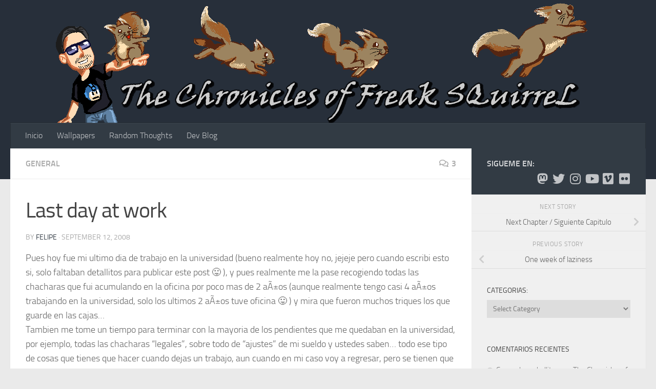

--- FILE ---
content_type: text/html; charset=UTF-8
request_url: https://www.freaksquirrel.net/2008/09/general/last-day-at-work/
body_size: 20344
content:
<!DOCTYPE html>
<html class="no-js" lang="en-US">
<head>
  <meta charset="UTF-8">
  <meta name="viewport" content="width=device-width, initial-scale=1.0">
  <link rel="profile" href="https://gmpg.org/xfn/11" />
  <link rel="pingback" href="https://www.freaksquirrel.net/xmlrpc.php">

  <title>Last day at work &#8211; The Chronicles of Freak SQuirreL</title>
<meta name='robots' content='max-image-preview:large' />

<link rel='dns-prefetch' href='//secure.gravatar.com' />
<link rel='dns-prefetch' href='//stats.wp.com' />
<link rel='dns-prefetch' href='//jetpack.wordpress.com' />
<link rel='dns-prefetch' href='//s0.wp.com' />
<link rel='dns-prefetch' href='//public-api.wordpress.com' />
<link rel='dns-prefetch' href='//0.gravatar.com' />
<link rel='dns-prefetch' href='//1.gravatar.com' />
<link rel='dns-prefetch' href='//2.gravatar.com' />
<link rel='preconnect' href='//c0.wp.com' />
<link rel="alternate" type="application/rss+xml" title="The Chronicles of Freak SQuirreL &raquo; Feed" href="https://www.freaksquirrel.net/feed/" />
<link rel="alternate" type="application/rss+xml" title="The Chronicles of Freak SQuirreL &raquo; Comments Feed" href="https://www.freaksquirrel.net/comments/feed/" />
<link rel="alternate" type="application/rss+xml" title="The Chronicles of Freak SQuirreL &raquo; Last day at work Comments Feed" href="https://www.freaksquirrel.net/2008/09/general/last-day-at-work/feed/" />
<link rel="alternate" title="oEmbed (JSON)" type="application/json+oembed" href="https://www.freaksquirrel.net/wp-json/oembed/1.0/embed?url=https%3A%2F%2Fwww.freaksquirrel.net%2F2008%2F09%2Fgeneral%2Flast-day-at-work%2F" />
<link rel="alternate" title="oEmbed (XML)" type="text/xml+oembed" href="https://www.freaksquirrel.net/wp-json/oembed/1.0/embed?url=https%3A%2F%2Fwww.freaksquirrel.net%2F2008%2F09%2Fgeneral%2Flast-day-at-work%2F&#038;format=xml" />
<link rel='stylesheet' id='all-css-09e379d48aebd0cc08d740897a97dddc' href='https://www.freaksquirrel.net/wp-content/boost-cache/static/c343c07dc6.min.css' type='text/css' media='all' />
<style id='hueman-main-style-inline-css'>
body { font-size:1.00rem; }@media only screen and (min-width: 720px) {
        .nav > li { font-size:1.00rem; }
      }::selection { background-color: #323b44; }
::-moz-selection { background-color: #323b44; }a,a>span.hu-external::after,.themeform label .required,#flexslider-featured .flex-direction-nav .flex-next:hover,#flexslider-featured .flex-direction-nav .flex-prev:hover,.post-hover:hover .post-title a,.post-title a:hover,.sidebar.s1 .post-nav li a:hover i,.content .post-nav li a:hover i,.post-related a:hover,.sidebar.s1 .widget_rss ul li a,#footer .widget_rss ul li a,.sidebar.s1 .widget_calendar a,#footer .widget_calendar a,.sidebar.s1 .alx-tab .tab-item-category a,.sidebar.s1 .alx-posts .post-item-category a,.sidebar.s1 .alx-tab li:hover .tab-item-title a,.sidebar.s1 .alx-tab li:hover .tab-item-comment a,.sidebar.s1 .alx-posts li:hover .post-item-title a,#footer .alx-tab .tab-item-category a,#footer .alx-posts .post-item-category a,#footer .alx-tab li:hover .tab-item-title a,#footer .alx-tab li:hover .tab-item-comment a,#footer .alx-posts li:hover .post-item-title a,.comment-tabs li.active a,.comment-awaiting-moderation,.child-menu a:hover,.child-menu .current_page_item > a,.wp-pagenavi a{ color: #323b44; }input[type="submit"],.themeform button[type="submit"],.sidebar.s1 .sidebar-top,.sidebar.s1 .sidebar-toggle,#flexslider-featured .flex-control-nav li a.flex-active,.post-tags a:hover,.sidebar.s1 .widget_calendar caption,#footer .widget_calendar caption,.author-bio .bio-avatar:after,.commentlist li.bypostauthor > .comment-body:after,.commentlist li.comment-author-admin > .comment-body:after{ background-color: #323b44; }.post-format .format-container { border-color: #323b44; }.sidebar.s1 .alx-tabs-nav li.active a,#footer .alx-tabs-nav li.active a,.comment-tabs li.active a,.wp-pagenavi a:hover,.wp-pagenavi a:active,.wp-pagenavi span.current{ border-bottom-color: #323b44!important; }#header { background-color: #272f3a; }
@media only screen and (min-width: 720px) {
  #nav-header .nav ul { background-color: #272f3a; }
}
        #header #nav-mobile { background-color: #323b44; }.is-scrolled #header #nav-mobile { background-color: #323b44; background-color: rgba(50,59,68,0.90) }#nav-header.nav-container, #main-header-search .search-expand { background-color: #323b44; }
@media only screen and (min-width: 720px) {
  #nav-header .nav ul { background-color: #323b44; }
}
        body { background-color: #eaeaea; }
/*# sourceURL=hueman-main-style-inline-css */
</style>
<style id='wp-img-auto-sizes-contain-inline-css'>
img:is([sizes=auto i],[sizes^="auto," i]){contain-intrinsic-size:3000px 1500px}
/*# sourceURL=wp-img-auto-sizes-contain-inline-css */
</style>
<style id='wp-emoji-styles-inline-css'>

	img.wp-smiley, img.emoji {
		display: inline !important;
		border: none !important;
		box-shadow: none !important;
		height: 1em !important;
		width: 1em !important;
		margin: 0 0.07em !important;
		vertical-align: -0.1em !important;
		background: none !important;
		padding: 0 !important;
	}
/*# sourceURL=wp-emoji-styles-inline-css */
</style>
<style id='wp-block-library-inline-css'>
:root{--wp-block-synced-color:#7a00df;--wp-block-synced-color--rgb:122,0,223;--wp-bound-block-color:var(--wp-block-synced-color);--wp-editor-canvas-background:#ddd;--wp-admin-theme-color:#007cba;--wp-admin-theme-color--rgb:0,124,186;--wp-admin-theme-color-darker-10:#006ba1;--wp-admin-theme-color-darker-10--rgb:0,107,160.5;--wp-admin-theme-color-darker-20:#005a87;--wp-admin-theme-color-darker-20--rgb:0,90,135;--wp-admin-border-width-focus:2px}@media (min-resolution:192dpi){:root{--wp-admin-border-width-focus:1.5px}}.wp-element-button{cursor:pointer}:root .has-very-light-gray-background-color{background-color:#eee}:root .has-very-dark-gray-background-color{background-color:#313131}:root .has-very-light-gray-color{color:#eee}:root .has-very-dark-gray-color{color:#313131}:root .has-vivid-green-cyan-to-vivid-cyan-blue-gradient-background{background:linear-gradient(135deg,#00d084,#0693e3)}:root .has-purple-crush-gradient-background{background:linear-gradient(135deg,#34e2e4,#4721fb 50%,#ab1dfe)}:root .has-hazy-dawn-gradient-background{background:linear-gradient(135deg,#faaca8,#dad0ec)}:root .has-subdued-olive-gradient-background{background:linear-gradient(135deg,#fafae1,#67a671)}:root .has-atomic-cream-gradient-background{background:linear-gradient(135deg,#fdd79a,#004a59)}:root .has-nightshade-gradient-background{background:linear-gradient(135deg,#330968,#31cdcf)}:root .has-midnight-gradient-background{background:linear-gradient(135deg,#020381,#2874fc)}:root{--wp--preset--font-size--normal:16px;--wp--preset--font-size--huge:42px}.has-regular-font-size{font-size:1em}.has-larger-font-size{font-size:2.625em}.has-normal-font-size{font-size:var(--wp--preset--font-size--normal)}.has-huge-font-size{font-size:var(--wp--preset--font-size--huge)}.has-text-align-center{text-align:center}.has-text-align-left{text-align:left}.has-text-align-right{text-align:right}.has-fit-text{white-space:nowrap!important}#end-resizable-editor-section{display:none}.aligncenter{clear:both}.items-justified-left{justify-content:flex-start}.items-justified-center{justify-content:center}.items-justified-right{justify-content:flex-end}.items-justified-space-between{justify-content:space-between}.screen-reader-text{border:0;clip-path:inset(50%);height:1px;margin:-1px;overflow:hidden;padding:0;position:absolute;width:1px;word-wrap:normal!important}.screen-reader-text:focus{background-color:#ddd;clip-path:none;color:#444;display:block;font-size:1em;height:auto;left:5px;line-height:normal;padding:15px 23px 14px;text-decoration:none;top:5px;width:auto;z-index:100000}html :where(.has-border-color){border-style:solid}html :where([style*=border-top-color]){border-top-style:solid}html :where([style*=border-right-color]){border-right-style:solid}html :where([style*=border-bottom-color]){border-bottom-style:solid}html :where([style*=border-left-color]){border-left-style:solid}html :where([style*=border-width]){border-style:solid}html :where([style*=border-top-width]){border-top-style:solid}html :where([style*=border-right-width]){border-right-style:solid}html :where([style*=border-bottom-width]){border-bottom-style:solid}html :where([style*=border-left-width]){border-left-style:solid}html :where(img[class*=wp-image-]){height:auto;max-width:100%}:where(figure){margin:0 0 1em}html :where(.is-position-sticky){--wp-admin--admin-bar--position-offset:var(--wp-admin--admin-bar--height,0px)}@media screen and (max-width:600px){html :where(.is-position-sticky){--wp-admin--admin-bar--position-offset:0px}}

/*# sourceURL=wp-block-library-inline-css */
</style><style id='global-styles-inline-css'>
:root{--wp--preset--aspect-ratio--square: 1;--wp--preset--aspect-ratio--4-3: 4/3;--wp--preset--aspect-ratio--3-4: 3/4;--wp--preset--aspect-ratio--3-2: 3/2;--wp--preset--aspect-ratio--2-3: 2/3;--wp--preset--aspect-ratio--16-9: 16/9;--wp--preset--aspect-ratio--9-16: 9/16;--wp--preset--color--black: #000000;--wp--preset--color--cyan-bluish-gray: #abb8c3;--wp--preset--color--white: #ffffff;--wp--preset--color--pale-pink: #f78da7;--wp--preset--color--vivid-red: #cf2e2e;--wp--preset--color--luminous-vivid-orange: #ff6900;--wp--preset--color--luminous-vivid-amber: #fcb900;--wp--preset--color--light-green-cyan: #7bdcb5;--wp--preset--color--vivid-green-cyan: #00d084;--wp--preset--color--pale-cyan-blue: #8ed1fc;--wp--preset--color--vivid-cyan-blue: #0693e3;--wp--preset--color--vivid-purple: #9b51e0;--wp--preset--gradient--vivid-cyan-blue-to-vivid-purple: linear-gradient(135deg,rgb(6,147,227) 0%,rgb(155,81,224) 100%);--wp--preset--gradient--light-green-cyan-to-vivid-green-cyan: linear-gradient(135deg,rgb(122,220,180) 0%,rgb(0,208,130) 100%);--wp--preset--gradient--luminous-vivid-amber-to-luminous-vivid-orange: linear-gradient(135deg,rgb(252,185,0) 0%,rgb(255,105,0) 100%);--wp--preset--gradient--luminous-vivid-orange-to-vivid-red: linear-gradient(135deg,rgb(255,105,0) 0%,rgb(207,46,46) 100%);--wp--preset--gradient--very-light-gray-to-cyan-bluish-gray: linear-gradient(135deg,rgb(238,238,238) 0%,rgb(169,184,195) 100%);--wp--preset--gradient--cool-to-warm-spectrum: linear-gradient(135deg,rgb(74,234,220) 0%,rgb(151,120,209) 20%,rgb(207,42,186) 40%,rgb(238,44,130) 60%,rgb(251,105,98) 80%,rgb(254,248,76) 100%);--wp--preset--gradient--blush-light-purple: linear-gradient(135deg,rgb(255,206,236) 0%,rgb(152,150,240) 100%);--wp--preset--gradient--blush-bordeaux: linear-gradient(135deg,rgb(254,205,165) 0%,rgb(254,45,45) 50%,rgb(107,0,62) 100%);--wp--preset--gradient--luminous-dusk: linear-gradient(135deg,rgb(255,203,112) 0%,rgb(199,81,192) 50%,rgb(65,88,208) 100%);--wp--preset--gradient--pale-ocean: linear-gradient(135deg,rgb(255,245,203) 0%,rgb(182,227,212) 50%,rgb(51,167,181) 100%);--wp--preset--gradient--electric-grass: linear-gradient(135deg,rgb(202,248,128) 0%,rgb(113,206,126) 100%);--wp--preset--gradient--midnight: linear-gradient(135deg,rgb(2,3,129) 0%,rgb(40,116,252) 100%);--wp--preset--font-size--small: 13px;--wp--preset--font-size--medium: 20px;--wp--preset--font-size--large: 36px;--wp--preset--font-size--x-large: 42px;--wp--preset--spacing--20: 0.44rem;--wp--preset--spacing--30: 0.67rem;--wp--preset--spacing--40: 1rem;--wp--preset--spacing--50: 1.5rem;--wp--preset--spacing--60: 2.25rem;--wp--preset--spacing--70: 3.38rem;--wp--preset--spacing--80: 5.06rem;--wp--preset--shadow--natural: 6px 6px 9px rgba(0, 0, 0, 0.2);--wp--preset--shadow--deep: 12px 12px 50px rgba(0, 0, 0, 0.4);--wp--preset--shadow--sharp: 6px 6px 0px rgba(0, 0, 0, 0.2);--wp--preset--shadow--outlined: 6px 6px 0px -3px rgb(255, 255, 255), 6px 6px rgb(0, 0, 0);--wp--preset--shadow--crisp: 6px 6px 0px rgb(0, 0, 0);}:where(.is-layout-flex){gap: 0.5em;}:where(.is-layout-grid){gap: 0.5em;}body .is-layout-flex{display: flex;}.is-layout-flex{flex-wrap: wrap;align-items: center;}.is-layout-flex > :is(*, div){margin: 0;}body .is-layout-grid{display: grid;}.is-layout-grid > :is(*, div){margin: 0;}:where(.wp-block-columns.is-layout-flex){gap: 2em;}:where(.wp-block-columns.is-layout-grid){gap: 2em;}:where(.wp-block-post-template.is-layout-flex){gap: 1.25em;}:where(.wp-block-post-template.is-layout-grid){gap: 1.25em;}.has-black-color{color: var(--wp--preset--color--black) !important;}.has-cyan-bluish-gray-color{color: var(--wp--preset--color--cyan-bluish-gray) !important;}.has-white-color{color: var(--wp--preset--color--white) !important;}.has-pale-pink-color{color: var(--wp--preset--color--pale-pink) !important;}.has-vivid-red-color{color: var(--wp--preset--color--vivid-red) !important;}.has-luminous-vivid-orange-color{color: var(--wp--preset--color--luminous-vivid-orange) !important;}.has-luminous-vivid-amber-color{color: var(--wp--preset--color--luminous-vivid-amber) !important;}.has-light-green-cyan-color{color: var(--wp--preset--color--light-green-cyan) !important;}.has-vivid-green-cyan-color{color: var(--wp--preset--color--vivid-green-cyan) !important;}.has-pale-cyan-blue-color{color: var(--wp--preset--color--pale-cyan-blue) !important;}.has-vivid-cyan-blue-color{color: var(--wp--preset--color--vivid-cyan-blue) !important;}.has-vivid-purple-color{color: var(--wp--preset--color--vivid-purple) !important;}.has-black-background-color{background-color: var(--wp--preset--color--black) !important;}.has-cyan-bluish-gray-background-color{background-color: var(--wp--preset--color--cyan-bluish-gray) !important;}.has-white-background-color{background-color: var(--wp--preset--color--white) !important;}.has-pale-pink-background-color{background-color: var(--wp--preset--color--pale-pink) !important;}.has-vivid-red-background-color{background-color: var(--wp--preset--color--vivid-red) !important;}.has-luminous-vivid-orange-background-color{background-color: var(--wp--preset--color--luminous-vivid-orange) !important;}.has-luminous-vivid-amber-background-color{background-color: var(--wp--preset--color--luminous-vivid-amber) !important;}.has-light-green-cyan-background-color{background-color: var(--wp--preset--color--light-green-cyan) !important;}.has-vivid-green-cyan-background-color{background-color: var(--wp--preset--color--vivid-green-cyan) !important;}.has-pale-cyan-blue-background-color{background-color: var(--wp--preset--color--pale-cyan-blue) !important;}.has-vivid-cyan-blue-background-color{background-color: var(--wp--preset--color--vivid-cyan-blue) !important;}.has-vivid-purple-background-color{background-color: var(--wp--preset--color--vivid-purple) !important;}.has-black-border-color{border-color: var(--wp--preset--color--black) !important;}.has-cyan-bluish-gray-border-color{border-color: var(--wp--preset--color--cyan-bluish-gray) !important;}.has-white-border-color{border-color: var(--wp--preset--color--white) !important;}.has-pale-pink-border-color{border-color: var(--wp--preset--color--pale-pink) !important;}.has-vivid-red-border-color{border-color: var(--wp--preset--color--vivid-red) !important;}.has-luminous-vivid-orange-border-color{border-color: var(--wp--preset--color--luminous-vivid-orange) !important;}.has-luminous-vivid-amber-border-color{border-color: var(--wp--preset--color--luminous-vivid-amber) !important;}.has-light-green-cyan-border-color{border-color: var(--wp--preset--color--light-green-cyan) !important;}.has-vivid-green-cyan-border-color{border-color: var(--wp--preset--color--vivid-green-cyan) !important;}.has-pale-cyan-blue-border-color{border-color: var(--wp--preset--color--pale-cyan-blue) !important;}.has-vivid-cyan-blue-border-color{border-color: var(--wp--preset--color--vivid-cyan-blue) !important;}.has-vivid-purple-border-color{border-color: var(--wp--preset--color--vivid-purple) !important;}.has-vivid-cyan-blue-to-vivid-purple-gradient-background{background: var(--wp--preset--gradient--vivid-cyan-blue-to-vivid-purple) !important;}.has-light-green-cyan-to-vivid-green-cyan-gradient-background{background: var(--wp--preset--gradient--light-green-cyan-to-vivid-green-cyan) !important;}.has-luminous-vivid-amber-to-luminous-vivid-orange-gradient-background{background: var(--wp--preset--gradient--luminous-vivid-amber-to-luminous-vivid-orange) !important;}.has-luminous-vivid-orange-to-vivid-red-gradient-background{background: var(--wp--preset--gradient--luminous-vivid-orange-to-vivid-red) !important;}.has-very-light-gray-to-cyan-bluish-gray-gradient-background{background: var(--wp--preset--gradient--very-light-gray-to-cyan-bluish-gray) !important;}.has-cool-to-warm-spectrum-gradient-background{background: var(--wp--preset--gradient--cool-to-warm-spectrum) !important;}.has-blush-light-purple-gradient-background{background: var(--wp--preset--gradient--blush-light-purple) !important;}.has-blush-bordeaux-gradient-background{background: var(--wp--preset--gradient--blush-bordeaux) !important;}.has-luminous-dusk-gradient-background{background: var(--wp--preset--gradient--luminous-dusk) !important;}.has-pale-ocean-gradient-background{background: var(--wp--preset--gradient--pale-ocean) !important;}.has-electric-grass-gradient-background{background: var(--wp--preset--gradient--electric-grass) !important;}.has-midnight-gradient-background{background: var(--wp--preset--gradient--midnight) !important;}.has-small-font-size{font-size: var(--wp--preset--font-size--small) !important;}.has-medium-font-size{font-size: var(--wp--preset--font-size--medium) !important;}.has-large-font-size{font-size: var(--wp--preset--font-size--large) !important;}.has-x-large-font-size{font-size: var(--wp--preset--font-size--x-large) !important;}
/*# sourceURL=global-styles-inline-css */
</style>

<style id='classic-theme-styles-inline-css'>
/*! This file is auto-generated */
.wp-block-button__link{color:#fff;background-color:#32373c;border-radius:9999px;box-shadow:none;text-decoration:none;padding:calc(.667em + 2px) calc(1.333em + 2px);font-size:1.125em}.wp-block-file__button{background:#32373c;color:#fff;text-decoration:none}
/*# sourceURL=/wp-includes/css/classic-themes.min.css */
</style>


<link rel="https://api.w.org/" href="https://www.freaksquirrel.net/wp-json/" /><link rel="alternate" title="JSON" type="application/json" href="https://www.freaksquirrel.net/wp-json/wp/v2/posts/171" /><link rel="EditURI" type="application/rsd+xml" title="RSD" href="https://www.freaksquirrel.net/xmlrpc.php?rsd" />
<meta name="generator" content="WordPress 6.9" />
<link rel="canonical" href="https://www.freaksquirrel.net/2008/09/general/last-day-at-work/" />
<link rel='shortlink' href='https://wp.me/pccU0E-2L' />
	<style>img#wpstats{display:none}</style>
		<meta property="fediverse:creator" name="fediverse:creator" content="freaksquirrel.net@www.freaksquirrel.net" />

<!-- Google tag (gtag.js) -->



    <link rel="preload" as="font" type="font/woff2" href="https://www.freaksquirrel.net/wp-content/themes/hueman/assets/front/webfonts/fa-brands-400.woff2?v=5.15.2" crossorigin="anonymous"/>
    <link rel="preload" as="font" type="font/woff2" href="https://www.freaksquirrel.net/wp-content/themes/hueman/assets/front/webfonts/fa-regular-400.woff2?v=5.15.2" crossorigin="anonymous"/>
    <link rel="preload" as="font" type="font/woff2" href="https://www.freaksquirrel.net/wp-content/themes/hueman/assets/front/webfonts/fa-solid-900.woff2?v=5.15.2" crossorigin="anonymous"/>
  <link rel="preload" as="font" type="font/woff" href="https://www.freaksquirrel.net/wp-content/themes/hueman/assets/front/fonts/titillium-light-webfont.woff" crossorigin="anonymous"/>
<link rel="preload" as="font" type="font/woff" href="https://www.freaksquirrel.net/wp-content/themes/hueman/assets/front/fonts/titillium-lightitalic-webfont.woff" crossorigin="anonymous"/>
<link rel="preload" as="font" type="font/woff" href="https://www.freaksquirrel.net/wp-content/themes/hueman/assets/front/fonts/titillium-regular-webfont.woff" crossorigin="anonymous"/>
<link rel="preload" as="font" type="font/woff" href="https://www.freaksquirrel.net/wp-content/themes/hueman/assets/front/fonts/titillium-regularitalic-webfont.woff" crossorigin="anonymous"/>
<link rel="preload" as="font" type="font/woff" href="https://www.freaksquirrel.net/wp-content/themes/hueman/assets/front/fonts/titillium-semibold-webfont.woff" crossorigin="anonymous"/>
<style>
  /*  base : fonts
/* ------------------------------------ */
body { font-family: "Titillium", Arial, sans-serif; }
@font-face {
  font-family: 'Titillium';
  src: url('https://www.freaksquirrel.net/wp-content/themes/hueman/assets/front/fonts/titillium-light-webfont.eot');
  src: url('https://www.freaksquirrel.net/wp-content/themes/hueman/assets/front/fonts/titillium-light-webfont.svg#titillium-light-webfont') format('svg'),
     url('https://www.freaksquirrel.net/wp-content/themes/hueman/assets/front/fonts/titillium-light-webfont.eot?#iefix') format('embedded-opentype'),
     url('https://www.freaksquirrel.net/wp-content/themes/hueman/assets/front/fonts/titillium-light-webfont.woff') format('woff'),
     url('https://www.freaksquirrel.net/wp-content/themes/hueman/assets/front/fonts/titillium-light-webfont.ttf') format('truetype');
  font-weight: 300;
  font-style: normal;
}
@font-face {
  font-family: 'Titillium';
  src: url('https://www.freaksquirrel.net/wp-content/themes/hueman/assets/front/fonts/titillium-lightitalic-webfont.eot');
  src: url('https://www.freaksquirrel.net/wp-content/themes/hueman/assets/front/fonts/titillium-lightitalic-webfont.svg#titillium-lightitalic-webfont') format('svg'),
     url('https://www.freaksquirrel.net/wp-content/themes/hueman/assets/front/fonts/titillium-lightitalic-webfont.eot?#iefix') format('embedded-opentype'),
     url('https://www.freaksquirrel.net/wp-content/themes/hueman/assets/front/fonts/titillium-lightitalic-webfont.woff') format('woff'),
     url('https://www.freaksquirrel.net/wp-content/themes/hueman/assets/front/fonts/titillium-lightitalic-webfont.ttf') format('truetype');
  font-weight: 300;
  font-style: italic;
}
@font-face {
  font-family: 'Titillium';
  src: url('https://www.freaksquirrel.net/wp-content/themes/hueman/assets/front/fonts/titillium-regular-webfont.eot');
  src: url('https://www.freaksquirrel.net/wp-content/themes/hueman/assets/front/fonts/titillium-regular-webfont.svg#titillium-regular-webfont') format('svg'),
     url('https://www.freaksquirrel.net/wp-content/themes/hueman/assets/front/fonts/titillium-regular-webfont.eot?#iefix') format('embedded-opentype'),
     url('https://www.freaksquirrel.net/wp-content/themes/hueman/assets/front/fonts/titillium-regular-webfont.woff') format('woff'),
     url('https://www.freaksquirrel.net/wp-content/themes/hueman/assets/front/fonts/titillium-regular-webfont.ttf') format('truetype');
  font-weight: 400;
  font-style: normal;
}
@font-face {
  font-family: 'Titillium';
  src: url('https://www.freaksquirrel.net/wp-content/themes/hueman/assets/front/fonts/titillium-regularitalic-webfont.eot');
  src: url('https://www.freaksquirrel.net/wp-content/themes/hueman/assets/front/fonts/titillium-regularitalic-webfont.svg#titillium-regular-webfont') format('svg'),
     url('https://www.freaksquirrel.net/wp-content/themes/hueman/assets/front/fonts/titillium-regularitalic-webfont.eot?#iefix') format('embedded-opentype'),
     url('https://www.freaksquirrel.net/wp-content/themes/hueman/assets/front/fonts/titillium-regularitalic-webfont.woff') format('woff'),
     url('https://www.freaksquirrel.net/wp-content/themes/hueman/assets/front/fonts/titillium-regularitalic-webfont.ttf') format('truetype');
  font-weight: 400;
  font-style: italic;
}
@font-face {
    font-family: 'Titillium';
    src: url('https://www.freaksquirrel.net/wp-content/themes/hueman/assets/front/fonts/titillium-semibold-webfont.eot');
    src: url('https://www.freaksquirrel.net/wp-content/themes/hueman/assets/front/fonts/titillium-semibold-webfont.svg#titillium-semibold-webfont') format('svg'),
         url('https://www.freaksquirrel.net/wp-content/themes/hueman/assets/front/fonts/titillium-semibold-webfont.eot?#iefix') format('embedded-opentype'),
         url('https://www.freaksquirrel.net/wp-content/themes/hueman/assets/front/fonts/titillium-semibold-webfont.woff') format('woff'),
         url('https://www.freaksquirrel.net/wp-content/themes/hueman/assets/front/fonts/titillium-semibold-webfont.ttf') format('truetype');
  font-weight: 600;
  font-style: normal;
}
</style>
  <!--[if lt IE 9]>
<script data-jetpack-boost="ignore" src="https://www.freaksquirrel.net/wp-content/themes/hueman/assets/front/js/ie/html5shiv-printshiv.min.js"></script>
<script data-jetpack-boost="ignore" src="https://www.freaksquirrel.net/wp-content/themes/hueman/assets/front/js/ie/selectivizr.js"></script>
<![endif]-->
<style>.recentcomments a{display:inline !important;padding:0 !important;margin:0 !important;}</style>
<link rel="alternate" title="ActivityPub (JSON)" type="application/activity+json" href="https://www.freaksquirrel.net/2008/09/general/last-day-at-work/" />

<!-- Jetpack Open Graph Tags -->
<meta property="og:type" content="article" />
<meta property="og:title" content="Last day at work" />
<meta property="og:url" content="https://www.freaksquirrel.net/2008/09/general/last-day-at-work/" />
<meta property="og:description" content="Pues hoy fue mi ultimo dia de trabajo en la universidad (bueno realmente hoy no, jejeje pero cuando escribi esto si, solo faltaban detallitos para publicar este post :P ), y pues realmente me la pa…" />
<meta property="article:published_time" content="2008-09-13T00:00:04+00:00" />
<meta property="article:modified_time" content="2008-09-13T00:00:04+00:00" />
<meta property="og:site_name" content="The Chronicles of Freak SQuirreL" />
<meta property="og:image" content="https://s0.wp.com/i/blank.jpg" />
<meta property="og:image:width" content="200" />
<meta property="og:image:height" content="200" />
<meta property="og:image:alt" content="" />
<meta property="og:locale" content="en_US" />
<meta name="twitter:site" content="@freaksquirrel" />
<meta name="twitter:text:title" content="Last day at work" />
<meta name="twitter:card" content="summary" />

<!-- End Jetpack Open Graph Tags -->
<link rel='stylesheet' id='all-css-f55d8934215a291a7aa015d8c5fdfb72' href='https://www.freaksquirrel.net/wp-content/boost-cache/static/42c652a7ae.min.css' type='text/css' media='all' />
</head>

<body class="wp-singular post-template-default single single-post postid-171 single-format-standard wp-embed-responsive wp-theme-hueman wp-child-theme-hueman-child col-2cl full-width header-desktop-sticky header-mobile-sticky hu-header-img-full-width hueman-3-7-27-with-child-theme chrome">
<div id="wrapper">
  <a class="screen-reader-text skip-link" href="#content">Skip to content</a>
  
  <header id="header" class="top-menu-mobile-on one-mobile-menu top_menu header-ads-desktop  topbar-transparent has-header-img">
        <nav class="nav-container group mobile-menu mobile-sticky no-menu-assigned" id="nav-mobile" data-menu-id="header-1">
  <div class="mobile-title-logo-in-header"></div>
        
                    <!-- <div class="ham__navbar-toggler collapsed" aria-expanded="false">
          <div class="ham__navbar-span-wrapper">
            <span class="ham-toggler-menu__span"></span>
          </div>
        </div> -->
        <button class="ham__navbar-toggler-two collapsed" title="Menu" aria-expanded="false">
          <span class="ham__navbar-span-wrapper">
            <span class="line line-1"></span>
            <span class="line line-2"></span>
            <span class="line line-3"></span>
          </span>
        </button>
            
      <div class="nav-text"></div>
      <div class="nav-wrap container">
                <ul id="menu-navigation" class="nav container-inner group"><li id="menu-item-24899" class="menu-item menu-item-type-custom menu-item-object-custom menu-item-home menu-item-24899"><a href="http://www.freaksquirrel.net/">Inicio</a></li>
<li id="menu-item-24897" class="menu-item menu-item-type-post_type menu-item-object-page menu-item-24897"><a href="https://www.freaksquirrel.net/wallpapers-page/">Wallpapers</a></li>
<li id="menu-item-24898" class="menu-item menu-item-type-custom menu-item-object-custom menu-item-24898"><a href="http://m.freaksquirrel.net">Random Thoughts</a></li>
<li id="menu-item-25088" class="menu-item menu-item-type-custom menu-item-object-custom menu-item-25088"><a target="_blank" href="http://dev.freaksquirrel.net/">Dev Blog</a></li>
</ul>      </div>
</nav><!--/#nav-topbar-->  
  
  <div class="container group">
        <div class="container-inner">

                <div id="header-image-wrap">
              <div class="group hu-pad central-header-zone">
                                                  </div>

              <a href="https://www.freaksquirrel.net/" rel="home"><img src="https://www.freaksquirrel.net/wp-content/uploads/2024/04/Squirrel_Header_blog_redesign.png" width="1120" height="240" alt="redesign" class="new-site-image" srcset="https://www.freaksquirrel.net/wp-content/uploads/2024/04/Squirrel_Header_blog_redesign.png 1120w, https://www.freaksquirrel.net/wp-content/uploads/2024/04/Squirrel_Header_blog_redesign-300x64.png 300w, https://www.freaksquirrel.net/wp-content/uploads/2024/04/Squirrel_Header_blog_redesign-1024x219.png 1024w, https://www.freaksquirrel.net/wp-content/uploads/2024/04/Squirrel_Header_blog_redesign-768x165.png 768w" sizes="(max-width: 1120px) 100vw, 1120px" decoding="async" fetchpriority="high" /></a>          </div>
      
                <nav class="nav-container group desktop-menu " id="nav-header" data-menu-id="header-2">
    <div class="nav-text"><!-- put your mobile menu text here --></div>

  <div class="nav-wrap container">
        <ul id="menu-navigation-1" class="nav container-inner group"><li class="menu-item menu-item-type-custom menu-item-object-custom menu-item-home menu-item-24899"><a href="http://www.freaksquirrel.net/">Inicio</a></li>
<li class="menu-item menu-item-type-post_type menu-item-object-page menu-item-24897"><a href="https://www.freaksquirrel.net/wallpapers-page/">Wallpapers</a></li>
<li class="menu-item menu-item-type-custom menu-item-object-custom menu-item-24898"><a href="http://m.freaksquirrel.net">Random Thoughts</a></li>
<li class="menu-item menu-item-type-custom menu-item-object-custom menu-item-25088"><a target="_blank" href="http://dev.freaksquirrel.net/">Dev Blog</a></li>
</ul>  </div>
</nav><!--/#nav-header-->      
    </div><!--/.container-inner-->
      </div><!--/.container-->

</header><!--/#header-->
  
  <div class="container" id="page">
    <div class="container-inner">
            <div class="main">
        <div class="main-inner group">
          
              <main class="content" id="content">
              <div class="page-title hu-pad group">
          	    		<ul class="meta-single group">
    			<li class="category"><a href="https://www.freaksquirrel.net/category/general/" rel="category tag">General</a></li>
    			    			<li class="comments"><a href="https://www.freaksquirrel.net/2008/09/general/last-day-at-work/#comments"><i class="far fa-comments"></i>3</a></li>
    			    		</ul>
            
    </div><!--/.page-title-->
          <div class="hu-pad group">
              <article class="post-171 post type-post status-publish format-standard hentry category-general tag-trabajo tag-ultimo-dia tag-universidad">
    <div class="post-inner group">

      <h1 class="post-title entry-title">Last day at work</h1>
  <p class="post-byline">
       by     <span class="vcard author">
       <span class="fn"><a href="https://www.freaksquirrel.net/author/felipe/" title="Posts by Felipe" rel="author">Felipe</a></span>
     </span>
     &middot;
                                            <time class="published" datetime="2008-09-12T19:00:04+09:00">September 12, 2008</time>
                      </p>

                                
      <div class="clear"></div>

      <div class="entry themeform">
        <div class="entry-inner">
          <p>Pues hoy fue mi ultimo dia de trabajo en la universidad (bueno realmente hoy no, jejeje pero cuando escribi esto si, solo faltaban detallitos para publicar este post 😛 ), y pues realmente me la pase recogiendo todas las chacharas que fui acumulando en la oficina por poco mas de 2 aÃ±os (aunque realmente tengo casi 4 aÃ±os trabajando en la universidad, solo los ultimos 2 aÃ±os tuve oficina 😛 ) y mira que fueron muchos triques los que guarde en las cajas&#8230;<br />
Tambien me tome un tiempo para terminar con la mayoria de los pendientes que me quedaban en la universidad, por ejemplo, todas las chacharas &#8220;legales&#8221;, sobre todo de &#8220;ajustes&#8221; de mi sueldo y ustedes saben&#8230; todo ese tipo de cosas que tienes que hacer cuando dejas un trabajo, aun cuando en mi caso voy a regresar, pero se tienen que hacer ajustes para mi &#8220;permiso&#8221; fuera de la escuela.<br />
Ese mismo dia me toco despedirme de los alumnos de Inteligencia Artificial de la mejor forma&#8230; aplicandoles un examen parcial de la materia que les imparte Carlos (andaba enfermo y me pidio de favor aplicar el examen) jajajajaja yo creo que si antes no me odiaban, despues de esto ya lo hacen&#8230; aunque la verdad me porte barco 😉 jejejeje suelo ser mucho mas exigente en los examenes, por algo ya no me dejaban aplicar los extraordinarios&#8230; creo que nadie paso en todos los extra que me toco aplicar y revisar&#8230; :S jajajajajajaja<br />
En fin, tambien me despedi de muchos de los compaÃ±eros de trabajo y amigos que tengo en la universidad, aunque me faltaron algunos pero de cualquier forma todavia tengo que darme una vuelta por alla la proxima semana para arreglar un par de asuntos que quedaron pendientes, como por ejemplo explicarle a Daniel como es que funciona el ultimo sistema que programe para la uni.<br />
Â¿Como me siento? pues la verdad es que si voy a extraÃ±ar muchas cosas de la universidad, sobre todo a los cuates 😉 los &#8220;tiendita time&#8221; (traduccion: ir a la cafeteria por algo de tomar) y todas las &#8220;pendejadas&#8221; de los usuarios que me hacian botarme de risa por las maÃ±anas&#8230; pero tambien ya me hacia falta un cambio por que de alguna forma estos 2 ultimos aÃ±os no pude dedidarme a lo que realmente me apasiona&#8230; en fin&#8230; frente en alto y a seguirle &#8220;mi chino&#8221; por que todavia me falta un chingo por recorrer y aunque el camino parece dificil ultimamente han pasado cosas en mi vida que me dan fuerza para seguir 🙂<br />
Pues a darle por que todavia me queda una semana de &#8220;trabajo&#8221; en mi casa para terminar con los ultimos detalles antes de iniciar el nuevo reto. Gracias a todos por su apoyo 😉<br />
Camara!</p>
<div class="sharedaddy sd-sharing-enabled"><div class="robots-nocontent sd-block sd-social sd-social-official sd-sharing"><h3 class="sd-title">Comparte este post:</h3><div class="sd-content"><ul><li class="share-facebook"><div class="fb-share-button" data-href="https://www.freaksquirrel.net/2008/09/general/last-day-at-work/" data-layout="button_count"></div></li><li class="share-x"><a href="https://x.com/share" class="twitter-share-button" data-url="https://www.freaksquirrel.net/2008/09/general/last-day-at-work/" data-text="Last day at work" data-via="freaksquirrel" >Post</a></li><li class="share-end"></li></ul></div></div></div>          <nav class="pagination group">
                      </nav><!--/.pagination-->
        </div>

        
        <div class="clear"></div>
      </div><!--/.entry-->

    </div><!--/.post-inner-->
  </article><!--/.post-->

<div class="clear"></div>

<p class="post-tags"><span>Tags:</span> <a href="https://www.freaksquirrel.net/tag/trabajo/" rel="tag">trabajo</a><a href="https://www.freaksquirrel.net/tag/ultimo-dia/" rel="tag">ultimo dia</a><a href="https://www.freaksquirrel.net/tag/universidad/" rel="tag">universidad</a></p>
  <div class="author-bio">
    <div class="bio-avatar"><img alt='' src='https://secure.gravatar.com/avatar/2297db9c4f2ecc9e0ca96fdbe31be2b97a86ce80de8ad420c7ac9eae0907f79c?s=128&#038;d=retro&#038;r=g' srcset='https://secure.gravatar.com/avatar/2297db9c4f2ecc9e0ca96fdbe31be2b97a86ce80de8ad420c7ac9eae0907f79c?s=256&#038;d=retro&#038;r=g 2x' class='avatar avatar-128 photo' height='128' width='128' loading='lazy' decoding='async'/></div>
    <p class="bio-name">Felipe</p>
    <p class="bio-desc">La ardilla es amante del manga/anime, videojuegos, gadgets, Linux OS y demas cosas tecnologicas... tambien le agradan los deportes extremos y la fotografia :P Actualmente esta planeando la conquista mundial desde Japon.</p>
    <div class="clear"></div>
  </div>



<h4 class="heading">
	<i class="far fa-hand-point-right"></i>You may also like...</h4>

<ul class="related-posts group">
  		<li class="related post-hover">
		<article class="post-25107 post type-post status-publish format-standard has-post-thumbnail hentry category-investigacion category-japon category-programacion tag-investigacion tag-programacion tag-trabajo">

			<div class="post-thumbnail">
				<a href="https://www.freaksquirrel.net/2022/03/investigacion/cambiando-de-trabajo/" class="hu-rel-post-thumb">
					<img width="520" height="245" src="https://www.freaksquirrel.net/wp-content/uploads/2022/04/PXL_20220331_080108830_2_-520x245.jpg" class="attachment-thumb-medium size-thumb-medium wp-post-image" alt="LA vista desde el laboratorio" decoding="async" loading="lazy" />																			</a>
									<a class="post-comments" href="https://www.freaksquirrel.net/2022/03/investigacion/cambiando-de-trabajo/#comments"><i class="far fa-comments"></i>5</a>
							</div><!--/.post-thumbnail-->

			<div class="related-inner">

				<h4 class="post-title entry-title">
					<a href="https://www.freaksquirrel.net/2022/03/investigacion/cambiando-de-trabajo/" rel="bookmark">Cambiando de trabajo</a>
				</h4><!--/.post-title-->

				<div class="post-meta group">
					<p class="post-date">
  <time class="published updated" datetime="2022-03-31 20:54:47">March 31, 2022</time>
</p>

  <p class="post-byline" style="display:none">&nbsp;by    <span class="vcard author">
      <span class="fn"><a href="https://www.freaksquirrel.net/author/felipe/" title="Posts by Felipe" rel="author">Felipe</a></span>
    </span> &middot; Published <span class="published">March 31, 2022</span>
     &middot; Last modified <span class="updated">October 16, 2022</span>  </p>
				</div><!--/.post-meta-->

			</div><!--/.related-inner-->

		</article>
	</li><!--/.related-->
		<li class="related post-hover">
		<article class="post-24698 post type-post status-publish format-standard has-post-thumbnail hentry category-general category-japon tag-ibaraki tag-provincia tag-trabajo">

			<div class="post-thumbnail">
				<a href="https://www.freaksquirrel.net/2015/02/general/retrospectiva-autoanalisis-y-otras-chacharas/" class="hu-rel-post-thumb">
					<img width="327" height="245" src="https://www.freaksquirrel.net/wp-content/uploads/2015/02/4408444795_df8fb77e2b_z.jpg" class="attachment-thumb-medium size-thumb-medium wp-post-image" alt="" decoding="async" loading="lazy" />																			</a>
									<a class="post-comments" href="https://www.freaksquirrel.net/2015/02/general/retrospectiva-autoanalisis-y-otras-chacharas/#comments"><i class="far fa-comments"></i>9</a>
							</div><!--/.post-thumbnail-->

			<div class="related-inner">

				<h4 class="post-title entry-title">
					<a href="https://www.freaksquirrel.net/2015/02/general/retrospectiva-autoanalisis-y-otras-chacharas/" rel="bookmark">Retrospectiva, autoanalisis y otras chacharas</a>
				</h4><!--/.post-title-->

				<div class="post-meta group">
					<p class="post-date">
  <time class="published updated" datetime="2015-02-08 18:49:13">February 8, 2015</time>
</p>

  <p class="post-byline" style="display:none">&nbsp;by    <span class="vcard author">
      <span class="fn"><a href="https://www.freaksquirrel.net/author/felipe/" title="Posts by Felipe" rel="author">Felipe</a></span>
    </span> &middot; Published <span class="published">February 8, 2015</span>
      </p>
				</div><!--/.post-meta-->

			</div><!--/.related-inner-->

		</article>
	</li><!--/.related-->
		<li class="related post-hover">
		<article class="post-1895 post type-post status-publish format-standard hentry category-escuela category-investigacion category-japon category-programacion tag-investigacion tag-trabajo tag-universidad">

			<div class="post-thumbnail">
				<a href="https://www.freaksquirrel.net/2012/07/escuela/tomando-un-camino-riesgoso/" class="hu-rel-post-thumb">
																								</a>
									<a class="post-comments" href="https://www.freaksquirrel.net/2012/07/escuela/tomando-un-camino-riesgoso/#comments"><i class="far fa-comments"></i>11</a>
							</div><!--/.post-thumbnail-->

			<div class="related-inner">

				<h4 class="post-title entry-title">
					<a href="https://www.freaksquirrel.net/2012/07/escuela/tomando-un-camino-riesgoso/" rel="bookmark">Tomando un camino riesgoso&#8230;</a>
				</h4><!--/.post-title-->

				<div class="post-meta group">
					<p class="post-date">
  <time class="published updated" datetime="2012-07-01 15:52:45">July 1, 2012</time>
</p>

  <p class="post-byline" style="display:none">&nbsp;by    <span class="vcard author">
      <span class="fn"><a href="https://www.freaksquirrel.net/author/felipe/" title="Posts by Felipe" rel="author">Felipe</a></span>
    </span> &middot; Published <span class="published">July 1, 2012</span>
      </p>
				</div><!--/.post-meta-->

			</div><!--/.related-inner-->

		</article>
	</li><!--/.related-->
		  
</ul><!--/.post-related-->



<section id="comments" class="themeform">

	
		<h3 class="heading">3 Responses</h3>

		<ul class="comment-tabs group">
			<li class="active"><a href="#commentlist-container"><i class="far fa-comments"></i>Comments<span>3</span></a></li>
			<li><a href="#pinglist-container"><i class="fas fa-share"></i>Pingbacks<span>0</span></a></li>
		</ul>

				<div id="commentlist-container" class="comment-tab">

			<ol class="commentlist">
						<li class="comment even thread-even depth-1" id="comment-108">
				<div id="div-comment-108" class="comment-body">
				<div class="comment-author vcard">
			<img alt='' src='https://secure.gravatar.com/avatar/19a819d916c16f5ecf9b5b9d2fbcbe9038e765b84db872105a360c478e85e256?s=48&#038;d=retro&#038;r=g' srcset='https://secure.gravatar.com/avatar/19a819d916c16f5ecf9b5b9d2fbcbe9038e765b84db872105a360c478e85e256?s=96&#038;d=retro&#038;r=g 2x' class='avatar avatar-48 photo' height='48' width='48' loading='lazy' decoding='async'/>			<cite class="fn"><a href="http://www.rigoshome.blogspot.com" class="url" rel="ugc external nofollow">Rigo</a></cite> <span class="says">says:</span>		</div>
		
		<div class="comment-meta commentmetadata">
			<a href="https://www.freaksquirrel.net/2008/09/general/last-day-at-work/#comment-108">September 15, 2008 at 16:05</a>		</div>

		<p>Despedidas y preparandote para la nueva aventura!<br />
Que padre!<br />
PÃ¡sala muy chido y no se te olvide dar el grito de independecia en alguna plaza importante!<br />
Saludos!</p>

		<div class="reply"><a rel="nofollow" class="comment-reply-link" href="https://www.freaksquirrel.net/2008/09/general/last-day-at-work/?replytocom=108#respond" data-commentid="108" data-postid="171" data-belowelement="div-comment-108" data-respondelement="respond" data-replyto="Reply to Rigo" aria-label="Reply to Rigo">Reply</a></div>
				</div>
				</li><!-- #comment-## -->
		<li class="comment odd alt thread-odd thread-alt depth-1" id="comment-107">
				<div id="div-comment-107" class="comment-body">
				<div class="comment-author vcard">
			<img alt='' src='https://secure.gravatar.com/avatar/47d7bb09406eb61689b905b4bbbcf6fd87ce8dd1c040ee9f1e13431d1e972a8e?s=48&#038;d=retro&#038;r=g' srcset='https://secure.gravatar.com/avatar/47d7bb09406eb61689b905b4bbbcf6fd87ce8dd1c040ee9f1e13431d1e972a8e?s=96&#038;d=retro&#038;r=g 2x' class='avatar avatar-48 photo' height='48' width='48' loading='lazy' decoding='async'/>			<cite class="fn"><a href="http://anonimo.com" class="url" rel="ugc external nofollow">Anonymous</a></cite> <span class="says">says:</span>		</div>
		
		<div class="comment-meta commentmetadata">
			<a href="https://www.freaksquirrel.net/2008/09/general/last-day-at-work/#comment-107">September 15, 2008 at 20:06</a>		</div>

		<p>&#8220;No te vayas we&#8230;&#8221;</p>

		<div class="reply"><a rel="nofollow" class="comment-reply-link" href="https://www.freaksquirrel.net/2008/09/general/last-day-at-work/?replytocom=107#respond" data-commentid="107" data-postid="171" data-belowelement="div-comment-107" data-respondelement="respond" data-replyto="Reply to Anonymous" aria-label="Reply to Anonymous">Reply</a></div>
				</div>
				</li><!-- #comment-## -->
		<li class="comment even thread-even depth-1" id="comment-109">
				<div id="div-comment-109" class="comment-body">
				<div class="comment-author vcard">
			<img alt='' src='https://secure.gravatar.com/avatar/cef48436a50350350b455905d68f28b9f8edb09589351c34769b14bc8b10ec95?s=48&#038;d=retro&#038;r=g' srcset='https://secure.gravatar.com/avatar/cef48436a50350350b455905d68f28b9f8edb09589351c34769b14bc8b10ec95?s=96&#038;d=retro&#038;r=g 2x' class='avatar avatar-48 photo' height='48' width='48' loading='lazy' decoding='async'/>			<cite class="fn">VICTORIA</cite> <span class="says">says:</span>		</div>
		
		<div class="comment-meta commentmetadata">
			<a href="https://www.freaksquirrel.net/2008/09/general/last-day-at-work/#comment-109">September 17, 2008 at 00:26</a>		</div>

		<p>Te felicito.<br />
Muy pocas veces he conocido a alguien como tu de tenaz, perseverante y sobre todo emprendedor.<br />
Es momento para despedidas vdd<br />
bueno ps te deseo lo mejor de lo mejor, disfruta<br />
cada momento, y recuerda ERES IMPORTANTE!!!<br />
esta nueva etapa te va a gustar ya lo veras&#8230;<br />
BUEN VIAJE&#8230;TQM</p>

		<div class="reply"><a rel="nofollow" class="comment-reply-link" href="https://www.freaksquirrel.net/2008/09/general/last-day-at-work/?replytocom=109#respond" data-commentid="109" data-postid="171" data-belowelement="div-comment-109" data-respondelement="respond" data-replyto="Reply to VICTORIA" aria-label="Reply to VICTORIA">Reply</a></div>
				</div>
				</li><!-- #comment-## -->
			</ol><!--/.commentlist-->

			
		</div>
		
		
	
	
		<div id="respond" class="comment-respond">
			<h3 id="reply-title" class="comment-reply-title">Deja tu comentario para los posteridad...<small><a rel="nofollow" id="cancel-comment-reply-link" href="/2008/09/general/last-day-at-work/#respond" style="display:none;">Cancel reply</a></small></h3>			<form id="commentform" class="comment-form">
				<iframe
					title="Comment Form"
					src="https://jetpack.wordpress.com/jetpack-comment/?blogid=180391272&#038;postid=171&#038;comment_registration=0&#038;require_name_email=1&#038;stc_enabled=1&#038;stb_enabled=1&#038;show_avatars=1&#038;avatar_default=retro&#038;greeting=Deja+tu+comentario+para+los+posteridad...&#038;jetpack_comments_nonce=d67055cbe5&#038;greeting_reply=Leave+a+Reply+to+%25s&#038;color_scheme=light&#038;lang=en_US&#038;jetpack_version=15.4&#038;iframe_unique_id=1&#038;show_cookie_consent=10&#038;has_cookie_consent=0&#038;is_current_user_subscribed=0&#038;token_key=%3Bnormal%3B&#038;sig=028b67530ce3fb84867c7403b21fea9f19ba8b9e#parent=https%3A%2F%2Fwww.freaksquirrel.net%2F2008%2F09%2Fgeneral%2Flast-day-at-work%2F"
											name="jetpack_remote_comment"
						style="width:100%; height: 430px; border:0;"
										class="jetpack_remote_comment"
					id="jetpack_remote_comment"
					sandbox="allow-same-origin allow-top-navigation allow-scripts allow-forms allow-popups"
				>
									</iframe>
									<!--[if !IE]><!-->
					
					<!--<![endif]-->
							</form>
		</div>

		
		<input type="hidden" name="comment_parent" id="comment_parent" value="" />

		
</section><!--/#comments-->          </div><!--/.hu-pad-->
            </main><!--/.content-->
          

	<div class="sidebar s1 collapsed" data-position="right" data-layout="col-2cl" data-sb-id="s1">

		<button class="sidebar-toggle" title="Expand Sidebar"><i class="fas sidebar-toggle-arrows"></i></button>

		<div class="sidebar-content">

			           			<div class="sidebar-top group">
                        <p>Sigueme en:</p>                    <ul class="social-links"><li><a rel="nofollow noopener noreferrer" class="social-tooltip"  title="Sigueme en Mastodon" aria-label="Sigueme en Mastodon" href="https://mstdn.jp/@freaksquirrel" target="_blank" ><i class="fab fa-mastodon"></i></a></li><li><a rel="nofollow noopener noreferrer" class="social-tooltip"  title="Sigueme en twitter" aria-label="Sigueme en twitter" href="https://twitter.com/freaksquirrel" target="_blank" ><i class="fab fa-twitter"></i></a></li><li><a rel="nofollow noopener noreferrer" class="social-tooltip"  title="Sigueme en Instagram" aria-label="Sigueme en Instagram" href="https://www.instagram.com/freaksquirrel/" target="_blank" ><i class="fab fa-instagram"></i></a></li><li><a rel="nofollow noopener noreferrer" class="social-tooltip"  title="Mi canal en youtube" aria-label="Mi canal en youtube" href="https://www.youtube.com/@freaksquirrel" target="_blank" ><i class="fab fa-youtube"></i></a></li><li><a rel="nofollow noopener noreferrer" class="social-tooltip"  title="Mi canal en Vimeo" aria-label="Mi canal en Vimeo" href="https://vimeo.com/freaksquirrel" target="_blank" ><i class="fab fa-vimeo"></i></a></li><li><a rel="nofollow noopener noreferrer" class="social-tooltip"  title="Mis fotos en flickr" aria-label="Mis fotos en flickr" href="https://www.flickr.com/photos/freaksquirrel" target="_blank" ><i class="fab fa-flickr"></i></a></li></ul>  			</div>
			
				<ul class="post-nav group">
				<li class="next"><strong>Next story&nbsp;</strong><a href="https://www.freaksquirrel.net/2008/09/general/next-chapter-siguiente-capitulo/" rel="next"><i class="fas fa-chevron-right"></i><span>Next Chapter / Siguiente Capitulo</span></a></li>
		
				<li class="previous"><strong>Previous story&nbsp;</strong><a href="https://www.freaksquirrel.net/2008/09/general/one-week-of-laziness/" rel="prev"><i class="fas fa-chevron-left"></i><span>One week of laziness</span></a></li>
			</ul>

			
			<div id="categories-6" class="widget widget_categories"><h3 class="widget-title">Categorias:</h3><form action="https://www.freaksquirrel.net" method="get"><label class="screen-reader-text" for="cat">Categorias:</label><select  name='cat' id='cat' class='postform'>
	<option value='-1'>Select Category</option>
	<option class="level-0" value="2">Anime&nbsp;&nbsp;(6)</option>
	<option class="level-0" value="3">Beca&nbsp;&nbsp;(19)</option>
	<option class="level-0" value="4">Escuela&nbsp;&nbsp;(27)</option>
	<option class="level-0" value="5">Fotografia&nbsp;&nbsp;(5)</option>
	<option class="level-0" value="778">FreakSQuirreL_Show&nbsp;&nbsp;(1)</option>
	<option class="level-0" value="6">General&nbsp;&nbsp;(58)</option>
	<option class="level-0" value="7">Investigacion&nbsp;&nbsp;(32)</option>
	<option class="level-0" value="8">Japon&nbsp;&nbsp;(71)</option>
	<option class="level-0" value="9">Japones&nbsp;&nbsp;(11)</option>
	<option class="level-0" value="10">Linux&nbsp;&nbsp;(7)</option>
	<option class="level-0" value="12">Musica&nbsp;&nbsp;(15)</option>
	<option class="level-0" value="13">Non-sense&nbsp;&nbsp;(48)</option>
	<option class="level-0" value="14">PhotoLog&nbsp;&nbsp;(128)</option>
	<option class="level-0" value="15">Programacion&nbsp;&nbsp;(9)</option>
	<option class="level-0" value="16">Squirrels&nbsp;&nbsp;(18)</option>
	<option class="level-0" value="1">Uncategorized&nbsp;&nbsp;(1)</option>
	<option class="level-0" value="17">Videoblog&nbsp;&nbsp;(7)</option>
	<option class="level-0" value="18">Videogames&nbsp;&nbsp;(13)</option>
</select>
</form>
</div><div id="recent-comments-2" class="widget widget_recent_comments"><h3 class="widget-title">Comentarios recientes</h3><ul id="recentcomments"><li class="recentcomments"><span class="comment-author-link"><a href="https://www.freaksquirrel.net/2025/12/general/corren-los-caballitos/" class="url" rel="ugc">Corren los caballitos&#8230; &#8211; The Chronicles of Freak SQuirreL</a></span> on <a href="https://www.freaksquirrel.net/2025/12/general/el-dia-que-deje-de-ser-investigador/#comment-3485">El dia que deje de ser investigador</a></li><li class="recentcomments"><span class="comment-author-link"><a href="https://www.freaksquirrel.net/2025/12/beca-japon/una-cosa-lleva-a-la-otra/" class="url" rel="ugc">Una cosa lleva a la otra&#8230; &#8211; The Chronicles of Freak SQuirreL</a></span> on <a href="https://www.freaksquirrel.net/2008/06/beca-japon/you-reap-what-you-sow/#comment-3470">You reap what you sow&#8230;</a></li><li class="recentcomments"><span class="comment-author-link"><a href="https://www.freaksquirrel.net/2025/12/general/el-dia-que-deje-de-ser-investigador/" class="url" rel="ugc">El dia que deje de ser investigador &#8211; The Chronicles of Freak SQuirreL</a></span> on <a href="https://www.freaksquirrel.net/2022/03/investigacion/cambiando-de-trabajo/#comment-3452">Cambiando de trabajo</a></li><li class="recentcomments"><span class="comment-author-link"><a href="https://famichiki.jp/users/zeamays" class="url" rel="ugc external nofollow">Azael</a></span> on <a href="https://famichiki.jp/@zeamays/111106194832304073">Pintando el camino&#8230;</a></li><li class="recentcomments"><span class="comment-author-link"><a href="https://famichiki.jp/users/zeamays" class="url" rel="ugc external nofollow">Zea mays</a></span> on <a href="https://famichiki.jp/@zeamays/109862064938231479">El cuarto piso</a></li></ul></div><div id="top-posts-3" class="widget widget_top-posts"><h3 class="widget-title">Post populares</h3><ul><li><a href="https://www.freaksquirrel.net/2010/09/photolog/my-story/" class="bump-view" data-bump-view="tp">My story</a></li><li><a href="https://www.freaksquirrel.net/2010/06/escuela/casi-al-final/" class="bump-view" data-bump-view="tp">Casi al final...</a></li><li><a href="https://www.freaksquirrel.net/2016/08/fotografia/manejando-por-las-montanas/" class="bump-view" data-bump-view="tp">Manejando por las montañas</a></li><li><a href="https://www.freaksquirrel.net/2011/11/investigacion/preparativos/" class="bump-view" data-bump-view="tp">Preparativos...</a></li><li><a href="https://www.freaksquirrel.net/2006/12/investigacion/write-write-write/" class="bump-view" data-bump-view="tp">Write... write.... write!</a></li></ul></div><div id="flickr-3" class="widget widget_flickr"><h3 class="widget-title">Fotos en Flickr</h3><!-- Start of Flickr Widget -->
<div class="flickr-wrapper flickr-size-thumbnail">
	<div class="flickr-images">
		<a href="https://www.flickr.com/photos/freaksquirrel/52834170454/" target="_blank" rel="noopener noreferrer" ><img src="https://live.staticflickr.com/65535/52834170454_127c92e076_s.jpg" alt="IMG_0144" title="IMG_0144"  /></a><a href="https://www.flickr.com/photos/freaksquirrel/52833988941/" target="_blank" rel="noopener noreferrer" ><img src="https://live.staticflickr.com/65535/52833988941_78fbb4653a_s.jpg" alt="IMG_0146" title="IMG_0146"  /></a><a href="https://www.flickr.com/photos/freaksquirrel/52833424997/" target="_blank" rel="noopener noreferrer" ><img src="https://live.staticflickr.com/65535/52833424997_e85719df20_s.jpg" alt="IMG_0149" title="IMG_0149"  /></a><a href="https://www.flickr.com/photos/freaksquirrel/52834395305/" target="_blank" rel="noopener noreferrer" ><img src="https://live.staticflickr.com/65535/52834395305_a788675349_s.jpg" alt="IMG_0148" title="IMG_0148"  /></a><a href="https://www.flickr.com/photos/freaksquirrel/52834443463/" target="_blank" rel="noopener noreferrer" ><img src="https://live.staticflickr.com/65535/52834443463_8752315b92_s.jpg" alt="IMG_0147" title="IMG_0147"  /></a>	</div>

			<a class="flickr-more" href="https://www.flickr.com/photos/freaksquirrel/">
			More Photos		</a>
	</div>
<!-- End of Flickr Widget -->
</div>
		</div><!--/.sidebar-content-->

	</div><!--/.sidebar-->

	

        </div><!--/.main-inner-->
      </div><!--/.main-->
    </div><!--/.container-inner-->
  </div><!--/.container-->
    <footer id="footer">

    
    
        <section class="container" id="footer-widgets">
          <div class="container-inner">

            <div class="hu-pad group">

                                <div class="footer-widget-1 grid one-third ">
                    <div id="archives-2" class="widget widget_archive"><h3 class="widget-title">Archivo</h3>		<label class="screen-reader-text" for="archives-dropdown-2">Archivo</label>
		<select id="archives-dropdown-2" name="archive-dropdown">
			
			<option value="">Select Month</option>
				<option value='https://www.freaksquirrel.net/2025/12/'> December 2025 &nbsp;(3)</option>
	<option value='https://www.freaksquirrel.net/2023/09/'> September 2023 &nbsp;(1)</option>
	<option value='https://www.freaksquirrel.net/2023/02/'> February 2023 &nbsp;(1)</option>
	<option value='https://www.freaksquirrel.net/2023/01/'> January 2023 &nbsp;(1)</option>
	<option value='https://www.freaksquirrel.net/2022/03/'> March 2022 &nbsp;(1)</option>
	<option value='https://www.freaksquirrel.net/2022/02/'> February 2022 &nbsp;(1)</option>
	<option value='https://www.freaksquirrel.net/2021/10/'> October 2021 &nbsp;(1)</option>
	<option value='https://www.freaksquirrel.net/2021/09/'> September 2021 &nbsp;(1)</option>
	<option value='https://www.freaksquirrel.net/2021/01/'> January 2021 &nbsp;(1)</option>
	<option value='https://www.freaksquirrel.net/2020/08/'> August 2020 &nbsp;(1)</option>
	<option value='https://www.freaksquirrel.net/2020/07/'> July 2020 &nbsp;(1)</option>
	<option value='https://www.freaksquirrel.net/2016/10/'> October 2016 &nbsp;(1)</option>
	<option value='https://www.freaksquirrel.net/2016/09/'> September 2016 &nbsp;(1)</option>
	<option value='https://www.freaksquirrel.net/2016/08/'> August 2016 &nbsp;(1)</option>
	<option value='https://www.freaksquirrel.net/2016/06/'> June 2016 &nbsp;(1)</option>
	<option value='https://www.freaksquirrel.net/2016/04/'> April 2016 &nbsp;(1)</option>
	<option value='https://www.freaksquirrel.net/2015/12/'> December 2015 &nbsp;(1)</option>
	<option value='https://www.freaksquirrel.net/2015/07/'> July 2015 &nbsp;(1)</option>
	<option value='https://www.freaksquirrel.net/2015/06/'> June 2015 &nbsp;(1)</option>
	<option value='https://www.freaksquirrel.net/2015/04/'> April 2015 &nbsp;(3)</option>
	<option value='https://www.freaksquirrel.net/2015/02/'> February 2015 &nbsp;(2)</option>
	<option value='https://www.freaksquirrel.net/2014/11/'> November 2014 &nbsp;(1)</option>
	<option value='https://www.freaksquirrel.net/2014/04/'> April 2014 &nbsp;(2)</option>
	<option value='https://www.freaksquirrel.net/2014/03/'> March 2014 &nbsp;(1)</option>
	<option value='https://www.freaksquirrel.net/2014/02/'> February 2014 &nbsp;(3)</option>
	<option value='https://www.freaksquirrel.net/2013/12/'> December 2013 &nbsp;(2)</option>
	<option value='https://www.freaksquirrel.net/2013/11/'> November 2013 &nbsp;(2)</option>
	<option value='https://www.freaksquirrel.net/2013/10/'> October 2013 &nbsp;(1)</option>
	<option value='https://www.freaksquirrel.net/2013/09/'> September 2013 &nbsp;(3)</option>
	<option value='https://www.freaksquirrel.net/2013/08/'> August 2013 &nbsp;(3)</option>
	<option value='https://www.freaksquirrel.net/2013/07/'> July 2013 &nbsp;(1)</option>
	<option value='https://www.freaksquirrel.net/2013/06/'> June 2013 &nbsp;(1)</option>
	<option value='https://www.freaksquirrel.net/2013/04/'> April 2013 &nbsp;(2)</option>
	<option value='https://www.freaksquirrel.net/2013/03/'> March 2013 &nbsp;(1)</option>
	<option value='https://www.freaksquirrel.net/2013/01/'> January 2013 &nbsp;(2)</option>
	<option value='https://www.freaksquirrel.net/2012/12/'> December 2012 &nbsp;(3)</option>
	<option value='https://www.freaksquirrel.net/2012/11/'> November 2012 &nbsp;(2)</option>
	<option value='https://www.freaksquirrel.net/2012/10/'> October 2012 &nbsp;(2)</option>
	<option value='https://www.freaksquirrel.net/2012/09/'> September 2012 &nbsp;(1)</option>
	<option value='https://www.freaksquirrel.net/2012/08/'> August 2012 &nbsp;(3)</option>
	<option value='https://www.freaksquirrel.net/2012/07/'> July 2012 &nbsp;(3)</option>
	<option value='https://www.freaksquirrel.net/2012/05/'> May 2012 &nbsp;(2)</option>
	<option value='https://www.freaksquirrel.net/2012/04/'> April 2012 &nbsp;(3)</option>
	<option value='https://www.freaksquirrel.net/2012/03/'> March 2012 &nbsp;(2)</option>
	<option value='https://www.freaksquirrel.net/2012/02/'> February 2012 &nbsp;(6)</option>
	<option value='https://www.freaksquirrel.net/2012/01/'> January 2012 &nbsp;(4)</option>
	<option value='https://www.freaksquirrel.net/2011/12/'> December 2011 &nbsp;(1)</option>
	<option value='https://www.freaksquirrel.net/2011/11/'> November 2011 &nbsp;(3)</option>
	<option value='https://www.freaksquirrel.net/2011/10/'> October 2011 &nbsp;(3)</option>
	<option value='https://www.freaksquirrel.net/2011/09/'> September 2011 &nbsp;(4)</option>
	<option value='https://www.freaksquirrel.net/2011/08/'> August 2011 &nbsp;(2)</option>
	<option value='https://www.freaksquirrel.net/2011/07/'> July 2011 &nbsp;(1)</option>
	<option value='https://www.freaksquirrel.net/2011/06/'> June 2011 &nbsp;(1)</option>
	<option value='https://www.freaksquirrel.net/2011/04/'> April 2011 &nbsp;(2)</option>
	<option value='https://www.freaksquirrel.net/2011/03/'> March 2011 &nbsp;(6)</option>
	<option value='https://www.freaksquirrel.net/2011/02/'> February 2011 &nbsp;(6)</option>
	<option value='https://www.freaksquirrel.net/2011/01/'> January 2011 &nbsp;(11)</option>
	<option value='https://www.freaksquirrel.net/2010/12/'> December 2010 &nbsp;(10)</option>
	<option value='https://www.freaksquirrel.net/2010/11/'> November 2010 &nbsp;(17)</option>
	<option value='https://www.freaksquirrel.net/2010/10/'> October 2010 &nbsp;(20)</option>
	<option value='https://www.freaksquirrel.net/2010/09/'> September 2010 &nbsp;(7)</option>
	<option value='https://www.freaksquirrel.net/2010/08/'> August 2010 &nbsp;(7)</option>
	<option value='https://www.freaksquirrel.net/2010/06/'> June 2010 &nbsp;(7)</option>
	<option value='https://www.freaksquirrel.net/2010/05/'> May 2010 &nbsp;(6)</option>
	<option value='https://www.freaksquirrel.net/2010/04/'> April 2010 &nbsp;(9)</option>
	<option value='https://www.freaksquirrel.net/2010/03/'> March 2010 &nbsp;(18)</option>
	<option value='https://www.freaksquirrel.net/2010/02/'> February 2010 &nbsp;(5)</option>
	<option value='https://www.freaksquirrel.net/2010/01/'> January 2010 &nbsp;(1)</option>
	<option value='https://www.freaksquirrel.net/2009/12/'> December 2009 &nbsp;(3)</option>
	<option value='https://www.freaksquirrel.net/2009/11/'> November 2009 &nbsp;(3)</option>
	<option value='https://www.freaksquirrel.net/2009/10/'> October 2009 &nbsp;(1)</option>
	<option value='https://www.freaksquirrel.net/2009/09/'> September 2009 &nbsp;(7)</option>
	<option value='https://www.freaksquirrel.net/2009/08/'> August 2009 &nbsp;(3)</option>
	<option value='https://www.freaksquirrel.net/2009/07/'> July 2009 &nbsp;(4)</option>
	<option value='https://www.freaksquirrel.net/2009/06/'> June 2009 &nbsp;(4)</option>
	<option value='https://www.freaksquirrel.net/2009/05/'> May 2009 &nbsp;(4)</option>
	<option value='https://www.freaksquirrel.net/2009/04/'> April 2009 &nbsp;(2)</option>
	<option value='https://www.freaksquirrel.net/2009/03/'> March 2009 &nbsp;(6)</option>
	<option value='https://www.freaksquirrel.net/2009/02/'> February 2009 &nbsp;(6)</option>
	<option value='https://www.freaksquirrel.net/2009/01/'> January 2009 &nbsp;(7)</option>
	<option value='https://www.freaksquirrel.net/2008/12/'> December 2008 &nbsp;(8)</option>
	<option value='https://www.freaksquirrel.net/2008/11/'> November 2008 &nbsp;(5)</option>
	<option value='https://www.freaksquirrel.net/2008/10/'> October 2008 &nbsp;(8)</option>
	<option value='https://www.freaksquirrel.net/2008/09/'> September 2008 &nbsp;(4)</option>
	<option value='https://www.freaksquirrel.net/2008/08/'> August 2008 &nbsp;(5)</option>
	<option value='https://www.freaksquirrel.net/2008/07/'> July 2008 &nbsp;(9)</option>
	<option value='https://www.freaksquirrel.net/2008/06/'> June 2008 &nbsp;(7)</option>
	<option value='https://www.freaksquirrel.net/2008/05/'> May 2008 &nbsp;(5)</option>
	<option value='https://www.freaksquirrel.net/2008/04/'> April 2008 &nbsp;(2)</option>
	<option value='https://www.freaksquirrel.net/2008/03/'> March 2008 &nbsp;(3)</option>
	<option value='https://www.freaksquirrel.net/2008/02/'> February 2008 &nbsp;(6)</option>
	<option value='https://www.freaksquirrel.net/2008/01/'> January 2008 &nbsp;(7)</option>
	<option value='https://www.freaksquirrel.net/2007/12/'> December 2007 &nbsp;(5)</option>
	<option value='https://www.freaksquirrel.net/2007/11/'> November 2007 &nbsp;(3)</option>
	<option value='https://www.freaksquirrel.net/2007/10/'> October 2007 &nbsp;(3)</option>
	<option value='https://www.freaksquirrel.net/2007/09/'> September 2007 &nbsp;(5)</option>
	<option value='https://www.freaksquirrel.net/2007/08/'> August 2007 &nbsp;(3)</option>
	<option value='https://www.freaksquirrel.net/2007/07/'> July 2007 &nbsp;(2)</option>
	<option value='https://www.freaksquirrel.net/2007/06/'> June 2007 &nbsp;(2)</option>
	<option value='https://www.freaksquirrel.net/2007/05/'> May 2007 &nbsp;(3)</option>
	<option value='https://www.freaksquirrel.net/2007/04/'> April 2007 &nbsp;(3)</option>
	<option value='https://www.freaksquirrel.net/2007/03/'> March 2007 &nbsp;(2)</option>
	<option value='https://www.freaksquirrel.net/2007/01/'> January 2007 &nbsp;(1)</option>
	<option value='https://www.freaksquirrel.net/2006/12/'> December 2006 &nbsp;(1)</option>
	<option value='https://www.freaksquirrel.net/2006/11/'> November 2006 &nbsp;(1)</option>
	<option value='https://www.freaksquirrel.net/2006/09/'> September 2006 &nbsp;(2)</option>
	<option value='https://www.freaksquirrel.net/2006/05/'> May 2006 &nbsp;(2)</option>

		</select>

			
</div>                  </div>
                                <div class="footer-widget-2 grid one-third ">
                                      </div>
                                <div class="footer-widget-3 grid one-third last">
                    <div id="tag_cloud-3" class="widget widget_tag_cloud"><h3 class="widget-title">Tags</h3><div class="tagcloud"><a href="https://www.freaksquirrel.net/tag/anime/" class="tag-cloud-link tag-link-38 tag-link-position-1" style="font-size: 9.0467289719626pt;" aria-label="Anime (5 items)">Anime</a>
<a href="https://www.freaksquirrel.net/tag/ardillas/" class="tag-cloud-link tag-link-51 tag-link-position-2" style="font-size: 9.0467289719626pt;" aria-label="ardillas (5 items)">ardillas</a>
<a href="https://www.freaksquirrel.net/tag/arizona/" class="tag-cloud-link tag-link-52 tag-link-position-3" style="font-size: 8pt;" aria-label="arizona (4 items)">arizona</a>
<a href="https://www.freaksquirrel.net/tag/articulo/" class="tag-cloud-link tag-link-53 tag-link-position-4" style="font-size: 8pt;" aria-label="articulo (4 items)">articulo</a>
<a href="https://www.freaksquirrel.net/tag/aventura/" class="tag-cloud-link tag-link-60 tag-link-position-5" style="font-size: 8pt;" aria-label="aventura (4 items)">aventura</a>
<a href="https://www.freaksquirrel.net/tag/ano-nuevo/" class="tag-cloud-link tag-link-40 tag-link-position-6" style="font-size: 11.92523364486pt;" aria-label="año nuevo (9 items)">año nuevo</a>
<a href="https://www.freaksquirrel.net/tag/beach/" class="tag-cloud-link tag-link-68 tag-link-position-7" style="font-size: 8pt;" aria-label="beach (4 items)">beach</a>
<a href="https://www.freaksquirrel.net/tag/beca-japon/" class="tag-cloud-link tag-link-70 tag-link-position-8" style="font-size: 12.971962616822pt;" aria-label="Beca (11 items)">Beca</a>
<a href="https://www.freaksquirrel.net/tag/blog/" class="tag-cloud-link tag-link-82 tag-link-position-9" style="font-size: 8pt;" aria-label="blog (4 items)">blog</a>
<a href="https://www.freaksquirrel.net/tag/caifanes/" class="tag-cloud-link tag-link-93 tag-link-position-10" style="font-size: 9.0467289719626pt;" aria-label="Caifanes (5 items)">Caifanes</a>
<a href="https://www.freaksquirrel.net/tag/city/" class="tag-cloud-link tag-link-116 tag-link-position-11" style="font-size: 9.9626168224299pt;" aria-label="city (6 items)">city</a>
<a href="https://www.freaksquirrel.net/tag/cumpleanos/" class="tag-cloud-link tag-link-141 tag-link-position-12" style="font-size: 8pt;" aria-label="cumpleaños (4 items)">cumpleaños</a>
<a href="https://www.freaksquirrel.net/tag/doctorado/" class="tag-cloud-link tag-link-164 tag-link-position-13" style="font-size: 9.0467289719626pt;" aria-label="doctorado (5 items)">doctorado</a>
<a href="https://www.freaksquirrel.net/tag/fotografia-2/" class="tag-cloud-link tag-link-238 tag-link-position-14" style="font-size: 9.0467289719626pt;" aria-label="fotografia (5 items)">fotografia</a>
<a href="https://www.freaksquirrel.net/tag/futbol/" class="tag-cloud-link tag-link-252 tag-link-position-15" style="font-size: 8pt;" aria-label="futbol (4 items)">futbol</a>
<a href="https://www.freaksquirrel.net/tag/hanami/" class="tag-cloud-link tag-link-293 tag-link-position-16" style="font-size: 8pt;" aria-label="hanami (4 items)">hanami</a>
<a href="https://www.freaksquirrel.net/tag/ibaraki/" class="tag-cloud-link tag-link-309 tag-link-position-17" style="font-size: 10.616822429907pt;" aria-label="ibaraki (7 items)">ibaraki</a>
<a href="https://www.freaksquirrel.net/tag/investigacion/" class="tag-cloud-link tag-link-329 tag-link-position-18" style="font-size: 12.971962616822pt;" aria-label="Investigacion (11 items)">Investigacion</a>
<a href="https://www.freaksquirrel.net/tag/japan/" class="tag-cloud-link tag-link-339 tag-link-position-19" style="font-size: 11.92523364486pt;" aria-label="japan (9 items)">japan</a>
<a href="https://www.freaksquirrel.net/tag/japon/" class="tag-cloud-link tag-link-344 tag-link-position-20" style="font-size: 22pt;" aria-label="Japon (58 items)">Japon</a>
<a href="https://www.freaksquirrel.net/tag/japones/" class="tag-cloud-link tag-link-346 tag-link-position-21" style="font-size: 13.364485981308pt;" aria-label="Japones (12 items)">Japones</a>
<a href="https://www.freaksquirrel.net/tag/kyoto/" class="tag-cloud-link tag-link-370 tag-link-position-22" style="font-size: 8pt;" aria-label="kyoto (4 items)">kyoto</a>
<a href="https://www.freaksquirrel.net/tag/life/" class="tag-cloud-link tag-link-387 tag-link-position-23" style="font-size: 11.271028037383pt;" aria-label="life (8 items)">life</a>
<a href="https://www.freaksquirrel.net/tag/maestria/" class="tag-cloud-link tag-link-405 tag-link-position-24" style="font-size: 9.9626168224299pt;" aria-label="maestria (6 items)">maestria</a>
<a href="https://www.freaksquirrel.net/tag/mes_del_caifan/" class="tag-cloud-link tag-link-418 tag-link-position-25" style="font-size: 9.9626168224299pt;" aria-label="mes_del_caifan (6 items)">mes_del_caifan</a>
<a href="https://www.freaksquirrel.net/tag/mexico-1/" class="tag-cloud-link tag-link-422 tag-link-position-26" style="font-size: 12.448598130841pt;" aria-label="mexico (10 items)">mexico</a>
<a href="https://www.freaksquirrel.net/tag/monbukagakusho/" class="tag-cloud-link tag-link-436 tag-link-position-27" style="font-size: 9.0467289719626pt;" aria-label="monbukagakusho (5 items)">monbukagakusho</a>
<a href="https://www.freaksquirrel.net/tag/navidad/" class="tag-cloud-link tag-link-456 tag-link-position-28" style="font-size: 11.92523364486pt;" aria-label="navidad (9 items)">navidad</a>
<a href="https://www.freaksquirrel.net/tag/new-year/" class="tag-cloud-link tag-link-459 tag-link-position-29" style="font-size: 8pt;" aria-label="new year (4 items)">new year</a>
<a href="https://www.freaksquirrel.net/tag/night/" class="tag-cloud-link tag-link-462 tag-link-position-30" style="font-size: 10.616822429907pt;" aria-label="night (7 items)">night</a>
<a href="https://www.freaksquirrel.net/tag/path/" class="tag-cloud-link tag-link-505 tag-link-position-31" style="font-size: 11.92523364486pt;" aria-label="path (9 items)">path</a>
<a href="https://www.freaksquirrel.net/tag/programacion/" class="tag-cloud-link tag-link-528 tag-link-position-32" style="font-size: 8pt;" aria-label="Programacion (4 items)">Programacion</a>
<a href="https://www.freaksquirrel.net/tag/sakura/" class="tag-cloud-link tag-link-572 tag-link-position-33" style="font-size: 9.0467289719626pt;" aria-label="sakura (5 items)">sakura</a>
<a href="https://www.freaksquirrel.net/tag/sky/" class="tag-cloud-link tag-link-599 tag-link-position-34" style="font-size: 12.971962616822pt;" aria-label="sky (11 items)">sky</a>
<a href="https://www.freaksquirrel.net/tag/squirrel/" class="tag-cloud-link tag-link-613 tag-link-position-35" style="font-size: 11.92523364486pt;" aria-label="squirrel (9 items)">squirrel</a>
<a href="https://www.freaksquirrel.net/tag/squirrels/" class="tag-cloud-link tag-link-616 tag-link-position-36" style="font-size: 9.0467289719626pt;" aria-label="Squirrels (5 items)">Squirrels</a>
<a href="https://www.freaksquirrel.net/tag/sunset/" class="tag-cloud-link tag-link-632 tag-link-position-37" style="font-size: 14.542056074766pt;" aria-label="sunset (15 items)">sunset</a>
<a href="https://www.freaksquirrel.net/tag/temple/" class="tag-cloud-link tag-link-650 tag-link-position-38" style="font-size: 9.9626168224299pt;" aria-label="temple (6 items)">temple</a>
<a href="https://www.freaksquirrel.net/tag/tokyo/" class="tag-cloud-link tag-link-667 tag-link-position-39" style="font-size: 17.289719626168pt;" aria-label="tokyo (25 items)">tokyo</a>
<a href="https://www.freaksquirrel.net/tag/tokyo-institute-of-technology/" class="tag-cloud-link tag-link-670 tag-link-position-40" style="font-size: 10.616822429907pt;" aria-label="tokyo institute of technology (7 items)">tokyo institute of technology</a>
<a href="https://www.freaksquirrel.net/tag/tokyo-tech/" class="tag-cloud-link tag-link-671 tag-link-position-41" style="font-size: 10.616822429907pt;" aria-label="tokyo tech (7 items)">tokyo tech</a>
<a href="https://www.freaksquirrel.net/tag/trabajo/" class="tag-cloud-link tag-link-675 tag-link-position-42" style="font-size: 10.616822429907pt;" aria-label="trabajo (7 items)">trabajo</a>
<a href="https://www.freaksquirrel.net/tag/viaje/" class="tag-cloud-link tag-link-700 tag-link-position-43" style="font-size: 13.364485981308pt;" aria-label="viaje (12 items)">viaje</a>
<a href="https://www.freaksquirrel.net/tag/vida/" class="tag-cloud-link tag-link-703 tag-link-position-44" style="font-size: 9.9626168224299pt;" aria-label="vida (6 items)">vida</a>
<a href="https://www.freaksquirrel.net/tag/yokohama/" class="tag-cloud-link tag-link-743 tag-link-position-45" style="font-size: 13.364485981308pt;" aria-label="yokohama (12 items)">yokohama</a></div>
</div>                  </div>
              
            </div><!--/.hu-pad-->

          </div><!--/.container-inner-->
        </section><!--/.container-->

    
    
    <section class="container" id="footer-bottom">
      <div class="container-inner">

        <a id="back-to-top" href="#"><i class="fas fa-angle-up"></i></a>

        <div class="hu-pad group">

          <div class="grid one-half">
                                      <img id="footer-logo" src="https://www.freaksquirrel.net/wp-content/uploads/2020/07/favicon_squirrelface.png" alt="">
            
            <div id="copyright">
                <p>The Chronicles of Freak SQuirreL © 2026. All Rights <a rel="me" href="https://emacs.ch/@freaksquirrel">Reserved.</a> <a rel="me" href="https://mstdn.jp/@freaksquirrel">Freak</a><a rel="me" href="https://mstdn.mx/@freaksquirrel">SQuirreL</a></p>
            </div><!--/#copyright-->

                                                          <div id="credit" style="">
                    <p>Powered by&nbsp;<a class="fab fa-wordpress" title="Powered by WordPress" href="https://wordpress.org/" target="_blank" rel="noopener noreferrer"></a> - Designed with the&nbsp;<a href="http://freaksquirrel.net/" title="Hueman theme">Hueman theme</a></p>
                  </div><!--/#credit-->
                          
          </div>

          <div class="grid one-half last">
                                          <ul class="social-links"><li><a rel="nofollow noopener noreferrer" class="social-tooltip"  title="Sigueme en Mastodon" aria-label="Sigueme en Mastodon" href="https://mstdn.jp/@freaksquirrel" target="_blank" ><i class="fab fa-mastodon"></i></a></li><li><a rel="nofollow noopener noreferrer" class="social-tooltip"  title="Sigueme en twitter" aria-label="Sigueme en twitter" href="https://twitter.com/freaksquirrel" target="_blank" ><i class="fab fa-twitter"></i></a></li><li><a rel="nofollow noopener noreferrer" class="social-tooltip"  title="Sigueme en Instagram" aria-label="Sigueme en Instagram" href="https://www.instagram.com/freaksquirrel/" target="_blank" ><i class="fab fa-instagram"></i></a></li><li><a rel="nofollow noopener noreferrer" class="social-tooltip"  title="Mi canal en youtube" aria-label="Mi canal en youtube" href="https://www.youtube.com/@freaksquirrel" target="_blank" ><i class="fab fa-youtube"></i></a></li><li><a rel="nofollow noopener noreferrer" class="social-tooltip"  title="Mi canal en Vimeo" aria-label="Mi canal en Vimeo" href="https://vimeo.com/freaksquirrel" target="_blank" ><i class="fab fa-vimeo"></i></a></li><li><a rel="nofollow noopener noreferrer" class="social-tooltip"  title="Mis fotos en flickr" aria-label="Mis fotos en flickr" href="https://www.flickr.com/photos/freaksquirrel" target="_blank" ><i class="fab fa-flickr"></i></a></li></ul>                                    </div>

        </div><!--/.hu-pad-->

      </div><!--/.container-inner-->
    </section><!--/.container-->

  </footer><!--/#footer-->

</div><!--/#wrapper-->


	<div style="display:none">
			<div class="grofile-hash-map-e5a5b5e86408da7483ae83a04d27ebf1">
		</div>
		<div class="grofile-hash-map-4c1ce2a5a2e1be54c5de74821151259d">
		</div>
		<div class="grofile-hash-map-f1ad22c76515c4cd29c0fd35bdc55057">
		</div>
		<div class="grofile-hash-map-e9947298b3a11d462c1324d1c5d205cc">
		</div>
		</div>
					<div id="fb-root"></div>
			
			
						
			











<script data-jetpack-boost="ignore" id="wp-emoji-settings" type="application/json">
{"baseUrl":"https://s.w.org/images/core/emoji/17.0.2/72x72/","ext":".png","svgUrl":"https://s.w.org/images/core/emoji/17.0.2/svg/","svgExt":".svg","source":{"concatemoji":"https://www.freaksquirrel.net/wp-includes/js/wp-emoji-release.min.js?ver=6.9"}}
</script>

<!--[if lt IE 9]>
<script data-jetpack-boost="ignore" src="https://www.freaksquirrel.net/wp-content/themes/hueman/assets/front/js/ie/respond.js"></script>
<![endif]-->
		
		<script>document.documentElement.className = document.documentElement.className.replace("no-js","js");</script><script src="https://www.freaksquirrel.net/wp-includes/js/jquery/jquery.min.js?ver=3.7.1" id="jquery-core-js"></script><script type='text/javascript' src='https://www.freaksquirrel.net/wp-includes/js/jquery/jquery-migrate.min.js?m=1693873583'></script><script async src="https://www.googletagmanager.com/gtag/js?id=G-Y4H1Y81508"></script><script>
  window.dataLayer = window.dataLayer || [];
  function gtag(){dataLayer.push(arguments);}
  gtag('js', new Date());

  gtag('config', 'G-Y4H1Y81508');
</script><script>
						document.addEventListener('DOMContentLoaded', function () {
							var commentForms = document.getElementsByClassName('jetpack_remote_comment');
							for (var i = 0; i < commentForms.length; i++) {
								commentForms[i].allowTransparency = false;
								commentForms[i].scrolling = 'no';
							}
						});
					</script><script>
( ( dropdownId ) => {
	const dropdown = document.getElementById( dropdownId );
	function onSelectChange() {
		setTimeout( () => {
			if ( 'escape' === dropdown.dataset.lastkey ) {
				return;
			}
			if ( dropdown.value && parseInt( dropdown.value ) > 0 && dropdown instanceof HTMLSelectElement ) {
				dropdown.parentElement.submit();
			}
		}, 250 );
	}
	function onKeyUp( event ) {
		if ( 'Escape' === event.key ) {
			dropdown.dataset.lastkey = 'escape';
		} else {
			delete dropdown.dataset.lastkey;
		}
	}
	function onClick() {
		delete dropdown.dataset.lastkey;
	}
	dropdown.addEventListener( 'keyup', onKeyUp );
	dropdown.addEventListener( 'click', onClick );
	dropdown.addEventListener( 'change', onSelectChange );
})( "cat" );

//# sourceURL=WP_Widget_Categories%3A%3Awidget
</script><script>
( ( dropdownId ) => {
	const dropdown = document.getElementById( dropdownId );
	function onSelectChange() {
		setTimeout( () => {
			if ( 'escape' === dropdown.dataset.lastkey ) {
				return;
			}
			if ( dropdown.value ) {
				document.location.href = dropdown.value;
			}
		}, 250 );
	}
	function onKeyUp( event ) {
		if ( 'Escape' === event.key ) {
			dropdown.dataset.lastkey = 'escape';
		} else {
			delete dropdown.dataset.lastkey;
		}
	}
	function onClick() {
		delete dropdown.dataset.lastkey;
	}
	dropdown.addEventListener( 'keyup', onKeyUp );
	dropdown.addEventListener( 'click', onClick );
	dropdown.addEventListener( 'change', onSelectChange );
})( "archives-dropdown-2" );

//# sourceURL=WP_Widget_Archives%3A%3Awidget
</script><script type="speculationrules">
{"prefetch":[{"source":"document","where":{"and":[{"href_matches":"/*"},{"not":{"href_matches":["/wp-*.php","/wp-admin/*","/wp-content/uploads/*","/wp-content/*","/wp-content/plugins/*","/wp-content/themes/hueman-child/*","/wp-content/themes/hueman/*","/*\\?(.+)"]}},{"not":{"selector_matches":"a[rel~=\"nofollow\"]"}},{"not":{"selector_matches":".no-prefetch, .no-prefetch a"}}]},"eagerness":"conservative"}]}
</script><script>(function(d, s, id) { var js, fjs = d.getElementsByTagName(s)[0]; if (d.getElementById(id)) return; js = d.createElement(s); js.id = id; js.src = 'https://connect.facebook.net/en_US/sdk.js#xfbml=1&amp;appId=249643311490&version=v2.3'; fjs.parentNode.insertBefore(js, fjs); }(document, 'script', 'facebook-jssdk'));</script><script>
			document.body.addEventListener( 'is.post-load', function() {
				if ( 'undefined' !== typeof FB ) {
					FB.XFBML.parse();
				}
			} );
			</script><script>!function(d,s,id){var js,fjs=d.getElementsByTagName(s)[0],p=/^http:/.test(d.location)?'http':'https';if(!d.getElementById(id)){js=d.createElement(s);js.id=id;js.src=p+'://platform.twitter.com/widgets.js';fjs.parentNode.insertBefore(js,fjs);}}(document, 'script', 'twitter-wjs');</script><script src="https://www.freaksquirrel.net/wp-includes/js/underscore.min.js?ver=1.13.7" id="underscore-js"></script><script id="hu-front-scripts-js-extra">
var HUParams = {"_disabled":[],"SmoothScroll":{"Enabled":false,"Options":{"touchpadSupport":false}},"centerAllImg":"1","timerOnScrollAllBrowsers":"1","extLinksStyle":"","extLinksTargetExt":"1","extLinksSkipSelectors":{"classes":["btn","button"],"ids":[]},"imgSmartLoadEnabled":"","imgSmartLoadOpts":{"parentSelectors":[".container .content",".post-row",".container .sidebar","#footer","#header-widgets"],"opts":{"excludeImg":[".tc-holder-img"],"fadeIn_options":100,"threshold":0}},"goldenRatio":"1.618","gridGoldenRatioLimit":"350","sbStickyUserSettings":{"desktop":false,"mobile":false},"sidebarOneWidth":"340","sidebarTwoWidth":"260","isWPMobile":"","menuStickyUserSettings":{"desktop":"stick_up","mobile":"stick_up"},"mobileSubmenuExpandOnClick":"1","submenuTogglerIcon":"\u003Ci class=\"fas fa-angle-down\"\u003E\u003C/i\u003E","isDevMode":"","ajaxUrl":"https://www.freaksquirrel.net/?huajax=1","frontNonce":{"id":"HuFrontNonce","handle":"cf2b72c018"},"isWelcomeNoteOn":"","welcomeContent":"","i18n":{"collapsibleExpand":"Expand","collapsibleCollapse":"Collapse"},"deferFontAwesome":"","fontAwesomeUrl":"https://www.freaksquirrel.net/wp-content/themes/hueman/assets/front/css/font-awesome.min.css?3.7.27","mainScriptUrl":"https://www.freaksquirrel.net/wp-content/themes/hueman/assets/front/js/scripts.min.js?3.7.27","flexSliderNeeded":"","flexSliderOptions":{"is_rtl":false,"has_touch_support":true,"is_slideshow":false,"slideshow_speed":5000}};
//# sourceURL=hu-front-scripts-js-extra
</script><script type='text/javascript' src='https://www.freaksquirrel.net/wp-content/boost-cache/static/1b4704bcd7.min.js'></script><script src="https://secure.gravatar.com/js/gprofiles.js?ver=202604" id="grofiles-cards-js"></script><script id="wpgroho-js-extra">
var WPGroHo = {"my_hash":""};
//# sourceURL=wpgroho-js-extra
</script><script type='text/javascript' src='https://www.freaksquirrel.net/wp-content/plugins/jetpack/modules/wpgroho.js?m=1767810778'></script><script id="jetpack-stats-js-before">
_stq = window._stq || [];
_stq.push([ "view", {"v":"ext","blog":"180391272","post":"171","tz":"9","srv":"www.freaksquirrel.net","j":"1:15.4"} ]);
_stq.push([ "clickTrackerInit", "180391272", "171" ]);
//# sourceURL=jetpack-stats-js-before
</script><script src="https://stats.wp.com/e-202604.js" id="jetpack-stats-js" defer data-wp-strategy="defer"></script><script defer type='text/javascript' src='https://www.freaksquirrel.net/wp-content/plugins/akismet/_inc/akismet-frontend.js?m=1762972398'></script><script id="sharing-js-js-extra">
var sharing_js_options = {"lang":"en","counts":"1","is_stats_active":"1"};
//# sourceURL=sharing-js-js-extra
</script><script src="https://www.freaksquirrel.net/wp-content/plugins/jetpack/_inc/build/sharedaddy/sharing.min.js?ver=15.4" id="sharing-js-js"></script><script id="sharing-js-js-after">
var windowOpen;
			( function () {
				function matches( el, sel ) {
					return !! (
						el.matches && el.matches( sel ) ||
						el.msMatchesSelector && el.msMatchesSelector( sel )
					);
				}

				document.body.addEventListener( 'click', function ( event ) {
					if ( ! event.target ) {
						return;
					}

					var el;
					if ( matches( event.target, 'a.share-facebook' ) ) {
						el = event.target;
					} else if ( event.target.parentNode && matches( event.target.parentNode, 'a.share-facebook' ) ) {
						el = event.target.parentNode;
					}

					if ( el ) {
						event.preventDefault();

						// If there's another sharing window open, close it.
						if ( typeof windowOpen !== 'undefined' ) {
							windowOpen.close();
						}
						windowOpen = window.open( el.getAttribute( 'href' ), 'wpcomfacebook', 'menubar=1,resizable=1,width=600,height=400' );
						return false;
					}
				} );
			} )();
//# sourceURL=sharing-js-js-after
</script><script type="module">
/*! This file is auto-generated */
const a=JSON.parse(document.getElementById("wp-emoji-settings").textContent),o=(window._wpemojiSettings=a,"wpEmojiSettingsSupports"),s=["flag","emoji"];function i(e){try{var t={supportTests:e,timestamp:(new Date).valueOf()};sessionStorage.setItem(o,JSON.stringify(t))}catch(e){}}function c(e,t,n){e.clearRect(0,0,e.canvas.width,e.canvas.height),e.fillText(t,0,0);t=new Uint32Array(e.getImageData(0,0,e.canvas.width,e.canvas.height).data);e.clearRect(0,0,e.canvas.width,e.canvas.height),e.fillText(n,0,0);const a=new Uint32Array(e.getImageData(0,0,e.canvas.width,e.canvas.height).data);return t.every((e,t)=>e===a[t])}function p(e,t){e.clearRect(0,0,e.canvas.width,e.canvas.height),e.fillText(t,0,0);var n=e.getImageData(16,16,1,1);for(let e=0;e<n.data.length;e++)if(0!==n.data[e])return!1;return!0}function u(e,t,n,a){switch(t){case"flag":return n(e,"\ud83c\udff3\ufe0f\u200d\u26a7\ufe0f","\ud83c\udff3\ufe0f\u200b\u26a7\ufe0f")?!1:!n(e,"\ud83c\udde8\ud83c\uddf6","\ud83c\udde8\u200b\ud83c\uddf6")&&!n(e,"\ud83c\udff4\udb40\udc67\udb40\udc62\udb40\udc65\udb40\udc6e\udb40\udc67\udb40\udc7f","\ud83c\udff4\u200b\udb40\udc67\u200b\udb40\udc62\u200b\udb40\udc65\u200b\udb40\udc6e\u200b\udb40\udc67\u200b\udb40\udc7f");case"emoji":return!a(e,"\ud83e\u1fac8")}return!1}function f(e,t,n,a){let r;const o=(r="undefined"!=typeof WorkerGlobalScope&&self instanceof WorkerGlobalScope?new OffscreenCanvas(300,150):document.createElement("canvas")).getContext("2d",{willReadFrequently:!0}),s=(o.textBaseline="top",o.font="600 32px Arial",{});return e.forEach(e=>{s[e]=t(o,e,n,a)}),s}function r(e){var t=document.createElement("script");t.src=e,t.defer=!0,document.head.appendChild(t)}a.supports={everything:!0,everythingExceptFlag:!0},new Promise(t=>{let n=function(){try{var e=JSON.parse(sessionStorage.getItem(o));if("object"==typeof e&&"number"==typeof e.timestamp&&(new Date).valueOf()<e.timestamp+604800&&"object"==typeof e.supportTests)return e.supportTests}catch(e){}return null}();if(!n){if("undefined"!=typeof Worker&&"undefined"!=typeof OffscreenCanvas&&"undefined"!=typeof URL&&URL.createObjectURL&&"undefined"!=typeof Blob)try{var e="postMessage("+f.toString()+"("+[JSON.stringify(s),u.toString(),c.toString(),p.toString()].join(",")+"));",a=new Blob([e],{type:"text/javascript"});const r=new Worker(URL.createObjectURL(a),{name:"wpTestEmojiSupports"});return void(r.onmessage=e=>{i(n=e.data),r.terminate(),t(n)})}catch(e){}i(n=f(s,u,c,p))}t(n)}).then(e=>{for(const n in e)a.supports[n]=e[n],a.supports.everything=a.supports.everything&&a.supports[n],"flag"!==n&&(a.supports.everythingExceptFlag=a.supports.everythingExceptFlag&&a.supports[n]);var t;a.supports.everythingExceptFlag=a.supports.everythingExceptFlag&&!a.supports.flag,a.supports.everything||((t=a.source||{}).concatemoji?r(t.concatemoji):t.wpemoji&&t.twemoji&&(r(t.twemoji),r(t.wpemoji)))});
//# sourceURL=https://www.freaksquirrel.net/wp-includes/js/wp-emoji-loader.min.js
</script><script type="text/javascript">
			(function () {
				const iframe = document.getElementById( 'jetpack_remote_comment' );
								const watchReply = function() {
					// Check addComment._Jetpack_moveForm to make sure we don't monkey-patch twice.
					if ( 'undefined' !== typeof addComment && ! addComment._Jetpack_moveForm ) {
						// Cache the Core function.
						addComment._Jetpack_moveForm = addComment.moveForm;
						const commentParent = document.getElementById( 'comment_parent' );
						const cancel = document.getElementById( 'cancel-comment-reply-link' );

						function tellFrameNewParent ( commentParentValue ) {
							const url = new URL( iframe.src );
							if ( commentParentValue ) {
								url.searchParams.set( 'replytocom', commentParentValue )
							} else {
								url.searchParams.delete( 'replytocom' );
							}
							if( iframe.src !== url.href ) {
								iframe.src = url.href;
							}
						};

						cancel.addEventListener( 'click', function () {
							tellFrameNewParent( false );
						} );

						addComment.moveForm = function ( _, parentId ) {
							tellFrameNewParent( parentId );
							return addComment._Jetpack_moveForm.apply( null, arguments );
						};
					}
				}
				document.addEventListener( 'DOMContentLoaded', watchReply );
				// In WP 6.4+, the script is loaded asynchronously, so we need to wait for it to load before we monkey-patch the functions it introduces.
				document.querySelector('#comment-reply-js')?.addEventListener( 'load', watchReply );

								
				const commentIframes = document.getElementsByClassName('jetpack_remote_comment');

				window.addEventListener('message', function(event) {
					if (event.origin !== 'https://jetpack.wordpress.com') {
						return;
					}

					if (!event?.data?.iframeUniqueId && !event?.data?.height) {
						return;
					}

					const eventDataUniqueId = event.data.iframeUniqueId;

					// Change height for the matching comment iframe
					for (let i = 0; i < commentIframes.length; i++) {
						const iframe = commentIframes[i];
						const url = new URL(iframe.src);
						const iframeUniqueIdParam = url.searchParams.get('iframe_unique_id');
						if (iframeUniqueIdParam == event.data.iframeUniqueId) {
							iframe.style.height = event.data.height + 'px';
							return;
						}
					}
				});
			})();
		</script></body>
</html>